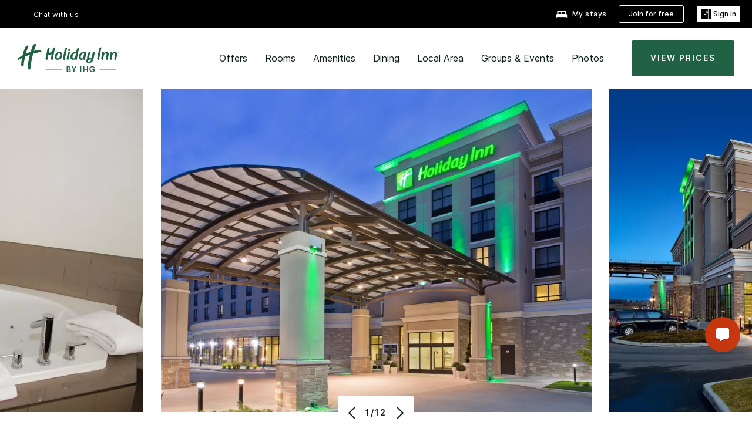

--- FILE ---
content_type: text/html; charset=UTF-8
request_url: https://www.ihg.com/holidayinn/hotels/us/en/red-deer/yrdws/hoteldetail
body_size: 27506
content:

<!DOCTYPE HTML>
<html lang="en-US" dir="ltr">

    <head>
    <meta charset="UTF-8"/>
    <title>Hotel in Red Deer County | Holiday Inn Hotel & Suites Red Deer South Hotel</title>
    
    <meta name="description" content="Official site of Holiday Inn Hotel &amp; Suites Red Deer South. Read guest reviews and book your stay with our Best Price Guarantee. Kids stay and eat free at Holiday Inn."/>
    <meta name="template" content="holiday-inn-hd-home"/>
    <meta name="viewport" content="width=device-width, initial-scale=1"/>
    <script>var isPageServedFromAEM = true;</script>
	

    


 



    <meta charset="utf-8"><meta http-equiv="X-UA-Compatible" content="IE=edge,chrome=1"><meta name="viewport" content="width=device-width,initial-scale=1.0"><!--[if lte IE 9]><link rel="stylesheet" href="//www.ihg.com/etc/clientlibs/static/uhf/vendor.2025121702.css"><link rel="stylesheet" href="//www.ihg.com/etc/clientlibs/static/uhf/global.2025121702.css"><link rel="stylesheet" href="//www.ihg.com/etc/clientlibs/static/uhf/brands-only/holidayinn/en_US.2025121702.css"><link rel="stylesheet" href="//www.ihg.com/etc/clientlibs/static/uhf/global/rtl/ie9.min.2025121702.css"><![endif]-->


<link rel="preconnect" href="//maxcdn.bootstrapcdn.com" crossorigin/>
<link rel="preconnect" href="https://digital.ihg.com" crossorigin/>
<link rel="preconnect" href="//apis.ihg.com"/>
<link rel="preconnect" href="//fonts.googleapis.com" crossorigin/>
<link rel="preconnect" href="//maps.googleapis.com" crossorigin/>
<link rel="preconnect" href="//maps.gstatic.com" crossorigin/>
<link rel="preconnect" href="//maps.google.com" crossorigin/>
<link rel="preconnect" href="//assets.adobedtm.com" crossorigin/>



    <link rel="shortcut icon" type="image/x-icon" href="https://digital.ihg.com/is/image/ihg/app-web-chiclet-holidayinn?fmt=png-alpha"/>
    <link rel="apple-touch-icon" href="https://digital.ihg.com/is/image/ihg/app-web-chiclet-holidayinn?fmt=png-alpha"/>

    
	<meta property="og:url" content="https://www.ihg.com/holidayinn/hotels/us/en/red-deer/yrdws/hoteldetail"/>
	<meta property="og:type" content="website"/>
	<meta property="og:image" content="https://digital.ihg.com/is/image/ihg/holiday-inn-hotel-and-suites-red-deer-county-5124296639-2x1"/>
	<meta property="og:title" content="Hotel in Red Deer County | Holiday Inn Hotel &amp; Suites Red Deer South Hotel"/>
	<meta property="og:description" content="Official site of Holiday Inn Hotel &amp; Suites Red Deer South. Read guest reviews and book your stay with our Best Price Guarantee. Kids stay and eat free at Holiday Inn."/>
	<meta property="og:site_name" content="IHG"/>

	<meta name="twitter:card" content="summary_large_image"/>
	<meta name="twitter:site" content="@IHG"/>
	<meta name="twitter:title" content="Hotel in Red Deer County | Holiday Inn Hotel &amp; Suites Red Deer South Hotel"/>
	<meta name="twitter:description" content="Official site of Holiday Inn Hotel &amp; Suites Red Deer South. Read guest reviews and book your stay with our Best Price Guarantee. Kids stay and eat free at Holiday Inn."/>
	<meta name="twitter:creator" content="@holidayinn"/>
	<meta name="twitter:image:src" content="https://digital.ihg.com/is/image/ihg/holiday-inn-hotel-and-suites-red-deer-county-5124296639-2x1"/>
	<meta name="twitter:domain" content="ihg.com"/>
    


    
    
        <meta name="apple-itunes-app" content="app-id=368217298"/>
    
    <meta name="format-detection" content="telephone=no"/>

    <link rel="canonical" href="https://www.ihg.com/holidayinn/hotels/us/en/red-deer/yrdws/hoteldetail"/>


 


<!-- when authored links are not available we use default logic -->


    <link rel="alternate" hreflang="de" href="https://www.ihg.com/holidayinn/hotels/de/de/red-deer/yrdws/hoteldetail" class="sl_norewrite"/>



    <link rel="alternate" hreflang="en-US" href="https://www.ihg.com/holidayinn/hotels/us/en/red-deer/yrdws/hoteldetail" class="sl_norewrite"/>



    <link rel="alternate" hreflang="ru" href="https://www.ihg.com/holidayinn/hotels/ru/ru/red-deer/yrdws/hoteldetail" class="sl_norewrite"/>



    <link rel="alternate" hreflang="ko" href="https://www.ihg.com/holidayinn/hotels/kr/ko/red-deer/yrdws/hoteldetail" class="sl_norewrite"/>



    <link rel="alternate" hreflang="pt" href="https://www.ihg.com/holidayinn/hotels/pt/pt/red-deer/yrdws/hoteldetail" class="sl_norewrite"/>



    <link rel="alternate" hreflang="zh-TW" href="https://www.ihg.com/holidayinn/hotels/tw/zh/red-deer/yrdws/hoteldetail" class="sl_norewrite"/>



    <link rel="alternate" hreflang="pt-BR" href="https://www.ihg.com/holidayinn/hotels/br/pt/red-deer/yrdws/hoteldetail" class="sl_norewrite"/>



    <link rel="alternate" hreflang="en" href="https://www.ihg.com/holidayinn/hotels/us/en/red-deer/yrdws/hoteldetail" class="sl_norewrite"/>



    <link rel="alternate" hreflang="it" href="https://www.ihg.com/holidayinn/hotels/it/it/red-deer/yrdws/hoteldetail" class="sl_norewrite"/>



    <link rel="alternate" hreflang="fr" href="https://www.ihg.com/holidayinn/hotels/fr/fr/red-deer/yrdws/hoteldetail" class="sl_norewrite"/>



    <link rel="alternate" hreflang="es-mx" href="https://www.ihg.com/holidayinn/hotels/us/es/red-deer/yrdws/hoteldetail" class="sl_norewrite"/>



    <link rel="alternate" hreflang="zh" href="https://www.ihg.com/holidayinn/hotels/cn/zh/red-deer/yrdws/hoteldetail" class="sl_norewrite"/>



    <link rel="alternate" hreflang="es" href="https://www.ihg.com/holidayinn/hotels/es/es/red-deer/yrdws/hoteldetail" class="sl_norewrite"/>



    <link rel="alternate" hreflang="ar" href="https://www.ihg.com/holidayinn/hotels/ae/ar/red-deer/yrdws/hoteldetail" class="sl_norewrite"/>



    <link rel="alternate" hreflang="vi" href="https://www.ihg.com/holidayinn/hotels/vn/vi/red-deer/yrdws/hoteldetail" class="sl_norewrite"/>



    <link rel="alternate" hreflang="th" href="https://www.ihg.com/holidayinn/hotels/th/th/red-deer/yrdws/hoteldetail" class="sl_norewrite"/>



    <link rel="alternate" hreflang="ja" href="https://www.ihg.com/holidayinn/hotels/jp/ja/red-deer/yrdws/hoteldetail" class="sl_norewrite"/>



    <link rel="alternate" hreflang="es-us" href="https://www.ihg.com/holidayinn/hotels/us/es/red-deer/yrdws/hoteldetail" class="sl_norewrite"/>



    <link rel="alternate" hreflang="id" href="https://www.ihg.com/holidayinn/hotels/id/in/red-deer/yrdws/hoteldetail" class="sl_norewrite"/>



    <link rel="alternate" hreflang="pl" href="https://www.ihg.com/holidayinn/hotels/pl/pl/red-deer/yrdws/hoteldetail" class="sl_norewrite"/>



    <link rel="alternate" hreflang="en-GB" href="https://www.ihg.com/holidayinn/hotels/gb/en/red-deer/yrdws/hoteldetail" class="sl_norewrite"/>



    <link rel="alternate" hreflang="nl" href="https://www.ihg.com/holidayinn/hotels/nl/nl/red-deer/yrdws/hoteldetail" class="sl_norewrite"/>



    <link rel="alternate" hreflang="tr" href="https://www.ihg.com/holidayinn/hotels/tr/tr/red-deer/yrdws/hoteldetail" class="sl_norewrite"/>




    



    <script type="text/javascript">
        var trackingJson =   {
              "akamaiCountryCode": null,
              "akamaiRegion": null,
              "akamaiSubRegion": null,
              "ihgSession": "",
              "subSection": "hotel-information",
              "pageidbrand": "hi_hoteldetail",
              "hotelCode" : "yrdws",
              "categoryID": "hi_new/1/en",
              "siteCountry" : "us",
              "timeOfDayAttribute": null,
              "pcrNumber": null,
              "membershipStatus": null,
              "type": "hotel-information",
              "beFreeCookieCreationDate": null,
              "urlType": "",
              "loginType": "anonymous",
              "country": "1",
              "iata": "",
              "controllerName": "hoteldetail",
              "propertyCode" : "yrdws",
              "envName": null,
              "siteLanguage" : "en",
              "brand": "hi_new",
              "language" : "en",
              "city" : "Red Deer County",
              "eID": null,
              "contentPage": null,
              "hotelCityStateCountryCode": "Red Deer County, Alberta, CA",
              "hotelBrand4Digit" : "HISR",
              "hotelBrand" : "HI",
              "viewport": "large",
              "orientation": "landscape",
              "edwSellSource": "WEBWB",
              "isBot": "false",
              "jsonSource": "AEM",
              "siteEvent": "json_loaded",
              "pcrTravelType" : null,
              "reservation": {
                "propertyLat": "52.223328",
                "propertyLong": "-113.813766",
                "siteLocale": "en_US",
                "ambassadorMember": "false",
                "karmaMember":"false",
                "concurProfile": "false"
              }
          }
    </script>








    <!--
    This section only works for the pages having hotelcode i.e., hoteldetail,limited time features templates etc.. !-->
    

    
        
        
    <script type="application/ld+json" class="sl_norewrite" id="jsonLdScript">
     {
        "@context" : "https://schema.org",
        "@type" : "Hotel",
        "name" : "Holiday Inn &amp; Suites Red Deer South",
        "url" : "https://www.ihg.com/holidayinn/hotels/us/en/red-deer/yrdws/hoteldetail",
        "logo" : "https://digital.ihg.com/is/image/ihg/jsonld_holidayinn_logo",
        "image": "https://digital.ihg.com/is/image/ihg/holiday-inn-hotel-and-suites-red-deer-county-5124296639-2x1",
        "telephone": "1-403-3488485",
        "email": "frontoffice.reddeer@zsholdings.com",
        "description": "Official site of Holiday Inn Hotel &amp; Suites Red Deer South. Read guest reviews and book your stay with our Best Price Guarantee. Kids stay and eat free at Holiday Inn.",
        "address": {
            "@type": "PostalAddress",
            "streetAddress": "33 Petrolia Drive – Gasoline Alley",
            "addressLocality": "Red Deer County",
            "addressRegion": "Alberta",
            "postalCode": "T4E 1B3",
            "addressCountry": "Canada"
        },
        "geo": {
            "@type": "GeoCoordinates",
            "latitude": "52.223328",
            "longitude": "-113.813766"
        },
         "checkinTime": "16:00",
         "checkoutTime": "11:00",
        "priceRange" : "$ - Best Price Guarantee When You Book Direct",
        "brand": {
            "@type" : "Brand",
            "name" : "Holiday Inn &amp; Suites",
            "logo" : "https://digital.ihg.com/is/image/ihg/jsonld_holidayinn_logo",
            "url" : "https://www.ihg.com/holidayinn",
            "sameAs" : ["https://www.facebook.com/holidayinn","https://x.com/holidayinn","https://instagram.com/holidayinn","https://www.youtube.com/holidayinn"]
        },
        "parentOrganization": {
            "@type": "Organization",
            "name": "IHG Hotels & Resorts"
        }
        ,
		"amenityFeature": [
			{
			"@type":"LocationFeatureSpecification",
			"name":"Outdoor Pool",
			"value":"true"
			},
			{
			"@type":"LocationFeatureSpecification",
			"name":"Fitness Center",
			"value":"true"
			},
			{
			"@type":"LocationFeatureSpecification",
			"name":"Kitchenette",
			"value":"true"
			},
			{
			"@type":"LocationFeatureSpecification",
			"name":"Housekeeping",
			"value":"true"
			},
			{
			"@type":"LocationFeatureSpecification",
			"name":"On-site Parking",
			"value":"true"
			},
			{
			"@type":"LocationFeatureSpecification",
			"name":"On-site Restaurant",
			"value":"true"
			},
			{
			"@type":"LocationFeatureSpecification",
			"name":"Smoke-free Hotel",
			"value":"true"
			},
			{
			"@type":"LocationFeatureSpecification",
			"name":"Kids eat for free",
			"value":"true"
			}
		]
     }
    </script>
    <script>
        const aggregateRating = {
            "@type": "AggregateRating",
            "ratingValue": "4.7",
            "bestRating": "5.0",
            "ratingCount": "1518"
        };
        const aggregateValue = 1518;
        const jsonLdScript = document.getElementById('jsonLdScript');
 		const currentJson = JSON.parse(jsonLdScript.textContent);
        if (aggregateValue !== undefined && aggregateValue !== null && aggregateValue > 0) {
   			currentJson.aggregateRating = aggregateRating;
 		}
        jsonLdScript.textContent = JSON.stringify(currentJson, null, 2);
    </script>


    



    
    
        
    

    
        

    







    <link rel="stylesheet" type="text/css" href="https://www.ihg.com/etc/clientlibs/static/uhf/brands/holidayinn/us/en/uhf.min.2026011402.css" class="sl_norewrite"/>
    
        
    
<link rel="stylesheet" href="/etc.clientlibs/ihg-kernel/clientlibs/clientlib-base-brand.min.202601140001.css" type="text/css">
<link rel="stylesheet" href="/etc.clientlibs/ihg-kernel/clientlibs/clientlib-holidayinn.min.202601140001.css" type="text/css">
<link rel="stylesheet" href="/etc.clientlibs/ihg-kernel/clientlibs/clientlib-holidayinn/hotel.min.202601140001.css" type="text/css">



    
    
        
    
<script src="/etc.clientlibs/ihg-kernel/clientlibs/clientlib-initial.min.202601140001.js"></script>



    


    

    

    

    






    
     
    

    

    
        
            <script src="https://assets.adobedtm.com/da3424fdbc19/cba4236ebe4a/launch-dccf471f969b.min.js"></script>
        
    
    

    

                    <script>var w=window;if(w.performance||w.mozPerformance||w.msPerformance||w.webkitPerformance){var d=document;AKSB=w.AKSB||{},AKSB.q=AKSB.q||[],AKSB.mark=AKSB.mark||function(e,_){AKSB.q.push(["mark",e,_||(new Date).getTime()])},AKSB.measure=AKSB.measure||function(e,_,t){AKSB.q.push(["measure",e,_,t||(new Date).getTime()])},AKSB.done=AKSB.done||function(e){AKSB.q.push(["done",e])},AKSB.mark("firstbyte",(new Date).getTime()),AKSB.prof={custid:"1357314",ustr:"",originlat:"0",clientrtt:"9",ghostip:"23.33.28.215",ipv6:false,pct:"10",clientip:"18.117.118.235",requestid:"5acd1c3c",region:"44332",protocol:"h2",blver:14,akM:"dscx",akN:"ae",akTT:"O",akTX:"1",akTI:"5acd1c3c",ai:"297423",ra:"false",pmgn:"",pmgi:"",pmp:"",qc:""},function(e){var _=d.createElement("script");_.async="async",_.src=e;var t=d.getElementsByTagName("script"),t=t[t.length-1];t.parentNode.insertBefore(_,t)}(("https:"===d.location.protocol?"https:":"http:")+"//ds-aksb-a.akamaihd.net/aksb.min.js")}</script>
                    </head> 

  <body class="page basicpage brand-bcs breadcrumb-brand ">
	
	  
		


<div>
    <div class="skip-content">
	<a href="#maincontent" class="skip-link">Skip To main content</a>
</div>
    
    
    
        
    
    
        <header id="uhf_headerWrapper" class="uhf_headerFooter sl_norewrite"><div class="uhf_header_utility_bar"><div id="svgSprites" style="display: none;">
    <svg xmls="http://www.w3.org/2000/svg" xmls:xlink="http://www.w3.org/1999/xlink" /></div>
<!-- Regent specific labels for Wallet form -->
<!-- (empty currentStyle.travelAdvisoryLink ) && -->
<input id="UHF_country" type="hidden" value="us">
		<input id="UHF_language" type="hidden" value="en">
		<input id="UHF_brand" type="hidden" value="hi">

		<div class="darkenContent"></div>
		<div id="sessionTimeoutCounter" class="sessionWillExpire notificationBar">
			<div class="container">
				<div class="row">
					<div class="sessionWillExpireCol col-xs-12">
						<span class="sessionWillExpireText">
							<i class="expireWarningIcon fa fa-exclamation-triangle"></i>
							Your session will expire in <span id="numMinutesLeft" class="minutes bold">5</span> <span id="minutesText">minutes</span>, <span id="numSecondsLeft" class="seconds bold">0</span> <span id="secondsText">seconds</span>, due to inactivity.</span>
						<a id="staySignedInLink" class="sessionWillExpireLink" href="javascript:void(0);">Stay Logged In</a>
					</div>
				</div>
			</div>
		</div>
		
		<div id="uhf_countryLanguagePushDown" hidden="true">
			<div id="uhf_countryLanguagePushDownContainer" class="container">
				<span data-uhf-clp="description">You're currently viewing this site in a different language. Would you like this to make your default language? </span>
				<span class="buttonContainer">
                    <button id="uhf_countryLanguagePushDown_yes" data-uhf-clp="pdYes" value="Yes">YES</button>
                    <button id="uhf_langNotSupported_yes" data-uhf-clp="pdYes" value="Yes" hidden="true">YES</button>
                    <button id="uhf_countryLanguagePushDown_no" data-uhf-clp="pdNo" value="No">NO</button>
                </span>
				<div class="subText" data-uhf-clp="subDescription">You can change your country and language settings in the future by using the selector at the top of the page.</div>
				<button id="uhf_countryLanguagePushDownClose" value="No"><i class="fa fa-times buttonClose"></i></button>
			</div>
		</div>

        <!-- UHF : START of Utility bar markup -->
			<div class="utilityNavWrapper visible-sm visible-md visible-lg">
			<div class="utilityNavContainer container">
				<div class="row">
					<div class="col-md-12 clearfix">
						<nav class="utilityNav">
							<ul class="utilityNav-list u-list clearfix">
								<li class="utilityNav-list-item u-list-item">
									<a class="utilityNav-link u-link nav-middle resDirectIcon-link" data-uhf-hook="resDirectNumber" data-uhf-hook-two="mobileResDirectLink" data-uhftrigger="nothing" data-no-replace="content" href="tel:18778343613" aria-label="Call holidayinn"><i class="fa fa-phone" style="font-size: 1.3em; vertical-align: middle; padding-right: .3em;"></i></a><span class="utilityNav-link u-link nav-middle resDirectNum-link" data-uhf-hook="resDirectNumber"></span>
								</li>
								<li class="utilityNav-list-item u-list-item">
								<a class="utilityNav-link u-link nav-middle uhfpopup" rel="nofollow" href="javascript:void(0);" title="Chat with us" aria-label="Chat with us" data-slnm-ihg="NeedHelpHeaderLinkSID">Chat with us</a>
									</li>
								<!--<li class="utilityNav-list-item u-list-item">
                                    <a class="utilityNav-link u-link nav-middle " href="https://www.ihg.com/content/us/en/customer-care/travel-advisory" title="Travel Advisory" aria-label="Travel Advisory" target="blank">Travel Advisory</a>
								</li>-->

								<li class="utilityNav-resDir-item utilityNav-list-item u-list-item" data-uhf-hook="resDirectMessage" hidden="true">
									<span class="utilityNav-message utilityNav-link u-link nav-middle">Costs 13p per minute + phone company's access charge</span>
									<a href="javascript:void(0);" class="tooltipQuestion hasBlankPopover utilityNav-link nav-middle" tabindex="0" data-content="Calls to 0871 numbers, when dialed from the UK, cost 13p per minute. Standard network rates apply. Calls from mobiles will be higher." data-toggle="popover" data-placement="auto" data-trigger="focus" data-animation="true"><i class="fa fa-question-circle"></i></a>      						          						
								</li>
							</ul>
						</nav>
						<div class="logIn">
							<div class="utilityNav-list-item u-list-item">
								<a class="utilityNav-link language u-link nav-middle " id="uhfCountryLanguageLink" data-toggle="popover" data-placement="bottom" data-trigger="click" href="javascript:void(0);" aria-label="Select country and language">
									<div class="language-icon nav-middle" alt="language-icon"></div>
									<span class="language-text nav-middle"></span>
									<i class="fa fa-angle-down nav-middle"></i>
								</a>
							</div>
							<div class="utilityNav-list-item u-list-item my-stay">
									<a class="utilityNav-link my-stay-link nav-middle " href="https://www.ihg.com/hotels/us/en/stay-mgmt/ManageYourStay" data-original-title="" title="My stays" aria-label="My stays" style="display: block;">
										<img class="my-stays-icon nav-middle" alt="" src="https://digital.ihg.com/is/image/ihg/Stays?fmt=png-alpha"><span class="my-stays-text nav-middle">My stays</span>
									</a>
								</div>								
							<div class="logIn-anonymous logIn-State">
                        	    <a class="logIn-link login-join" href="https://www.ihg.com/rewardsclub/us/en/join" data-uhf-hook="joinRewardsClub" title="Join for free" aria-label="Join for free"><span>Join for free</span></a>
                                <a class="logIn-link login-signin" data-uhf-si="hub" data-uhf-hook="signInToggle" href="javascript:void(0);" data-slnm-ihg="SignInAnonymous" title="Sign in" aria-label="Sign in">
                                <div class="login-signin-icon"></div>
								<span>Sign in</span></a>
                            </div>
                            <div class="logIn-implicit logIn-State">
                                <a class="logIn-link login-join" href="https://www.ihg.com/rewardsclub/us/en/join" title="Join for free" aria-label="Join for free"><span>Join for free</span></a>
                                <a class="logIn-link logIn-block login-signin" data-uhf-hook="signInToggle" href="javascript:void(0);" aria-label="Sign in">
                                <div class="login-signin-icon"></div>
                                <span>Sign in</span>				
                                	<div style="display: none;"><span data-slnm-ihg = "SignInImplicit">Sign in</span></div>
                                    <div style="display: none;"><span class="user-first-name" data-slnm-ihg = "UserFirstNameImplicit">user first name</span></div>
                                </a>
                            </div>
                            <div class="logIn-explicit logIn-State">
                            	<a class="logIn-link logOut login-signout" data-uhf-rememberme="cookie" href="javascript:void(0);" data-slnm-ihg="SignOut" aria-label="Sign out">Sign out</a>
                                <a class="logIn-link logIn-block login-signin" href="https://www.ihg.com/rewardsclub/us/en/account-mgmt/home">
									<div class="login-signin-icon"></div>                                    
                                    <div><span class="user-first-name" data-slnm-ihg = "UserFirstNameExplicit" >user first name</span></div>
									<span>· </span>                                    
                                    <div class="user-points-text"><span class="user-points" data-slnm-ihg = "UserPointsExplicit">user points</span> pts</div>
                                </a>                                
                            </div>
                            <!--/
							<a class="logIn-link logIn-link-logo" data-uhf-hook="walletToggle" href="javascript:void(0);" aria-label="IHG One Rewards">
							    <svg role="img" class="logIn-logo rewardsClubLogo">
                                    <use xlink:href="#svgsprite-logos-onerewards-en">
                                        <title id="title-logos-onerewards">IHG One Rewards</title>
                                        <desc id="desc-logos-onerewards">IHG One Rewards</desc>
                                    </use>
                                </svg>
                            </a>/-->
						</div>
					</div>
				</div>
			</div>
		</div>

 		<!-- UHF : moved hamburger menu to brand nav jsp from here -->
      </div>
<div id="sessionTimeoutCounter" class="error_message sessionWillExpire notificationBar" style="display: none !important">
	<div class="container">
		<div class="row">
			<div class="errorSessiontTimeOut sessionWillExpireCol col-xs-12">
				<span class="sessionWillExpireText">
				<i class="expireWarningIcon fa fa-exclamation-triangle"></i>
				Your session has expired. Please <span data-uhf-hook='signInToggle'> <a href='javascript:void(0);'>sign in </a> </span> to your profile</div>
		</div>
	</div>
</div>

<div class="login_modal_background">
</div>
<div class="login_modal">
    <div class="login_modal_container" style="display:none">
        <div class="login_modal_content">
            <div class="login_modal_header">
               <button class="login_modal_close" aria-label="Close"></button>
            </div>
            <div id="gigyaLoginModalScreen" class="login_modal_body" data-gigya-global-key="4_jpzahMO4CBnl9Elopzfr0A" role="dialog" aria-label="Sign In">
            </div>
        </div>
    </div>
</div>        <!-- UHF : START of Brand navigation bar markup -->
<!-- START : Only UBE Brand Nav -->                         
                  <!-- UHF : START of Hamburger menu -->
<div data-uhf-brandname="holidayinn" class="mobileNavManuWrapper hidden-sm hidden-md hidden-lg hidden-xl wrapper-UBE bn-holidayinn">
	<div class="mobileNavMenuContainer container">
		<div class="row">
			<div class="brandLogo">
			
					<a class="brandLogo-link" href="https://www.ihg.com/holidayinn/hotels/us/en/reservation" title="Holiday Inn">
									<img class="brandLogo-image" alt="Holiday Inn" src="//digital.ihg.com/is/content/ihg/hi_logo"/>
								</a>													
							</div>
				<div class="mobileNav ">
					<a class="mobileNav-link menuCTA" href="javascript:void(0);">
						<img class="fa fa-bars fa-2x" src="//digital.ihg.com//is/image/ihg/xsvp-hamburger-nav-white?fmt=png-alpha" alt="Menu" style="width:20px"/>
					</a>
				</div>
				<div class="logIn login-mobile-holidayinn logIn-mobile hotel-detail">
	                <!--/*
	                        <a class="logIn-link logIn-link-logo" data-uhf-hook="walletToggle" href="javascript:void(0);">
								<svg class="logIn-logo rewardsClubLogo">
                                             <image href="https://digital.ihg.com/is/content/ihg/logos-onerewards" class="logIn-logo rewardsClubLogo">
                                                 <title id="title-logos-onerewards">IHG One Rewards</title>
                                                 <desc id="desc-logos-onerewards">IHG One Rewards</desc>
                                             </image>
                                        </svg>
									</a>
	                        */-->
	                        <div class="logIn-anonymous logIn-State">
	                            <a class="logIn-link logIn-link-signIn" data-uhf-si="not6c" data-uhf-hook="signInToggle" href="javascript:void(0);" data-slnm-ihg="SignInAnonymousUbe" title="Sign in / Join for free"><div class="login-signin-mobile-icon"></div>Sign in / Join for free</a>
								<!-- <span class="logIn-slash-symbol">/</span>
								<a class="logIn-link logIn-link-join" href="https://www.ihg.com/rewardsclub/us/en/join" title="Join">Join</a> -->
	                        </div>
	                        <div class="logIn-State logIn-implicit">
	                        	<a class="logIn-link logIn-link-signIn" data-uhf-hook="signInToggle" href="javascript:void(0);" data-slnm-ihg="SignInImplicitUbe" title="Sign in / Join for free"><div class="login-signin-mobile-icon"></div>Sign in / Join for free</a>
								<!-- <span class="logIn-slash-symbol">/</span>
								<a class="logIn-link logIn-link-join" href="https://www.ihg.com/rewardsclub/us/en/join" title="Join">Join</a> -->
	                        </div>	                        
							<div class="logIn-explicit logIn-State">
	                            <a class="logIn-link logIn-block" href="https://www.ihg.com/rewardsclub/us/en/account-mgmt/home">
	                                <div class="first-name-container"><span class="login-signin-mobile-icon"></span><span class="user-first-name" data-slnm-ihg = "UserFirstNameExplicitXsvpUbe" >user first name</span></div>
	                                <div style="display: none;"><span class="user-points" data-slnm-ihg = "UserPointsExplicitXsvpUbe">user points</span> pts</div>
	                            </a>
	                        </div>
	                    </div>
				<div class="mobileNav ">
					<a class="mobileNav-link mobileResDirectNumber" href="tel:18778343613" data-uhf-hook="resDirectNumber" data-uhf-hook-two="mobileResDirectLink" data-uhftrigger="0871Disc" data-no-replace="content"></a>
				</div>
	</div>
	<div class="row">
		<div class="mobileNavListBase hidden-sm hidden-md hidden-lg hidden-xl clearfix">
			<div class="mobileNavContainer">
			<div class="mobileNavInner mobileNav-hidden">
			<div class="mobileNavMenu">
			<!-- START : Hamburger : Mobile Brand nav menu -->
				<ul class="mobileNavMenu-list list-unstyled">
					<li class="mobileNavHeading">
                        <a class="mobileNavLink" href="javascript:void(0);">HOLIDAY INN</a>
                        <ul class="mobileNavMenu-subList list-unstyled uhfmobilebrandnav">
                            </ul>
					</li>
					<!-- END : Hamburger : Mobile Brand nav menu -->
					<!-- START : Hamburger : Mobile Hotel Details nav menu -->
						<li class="mobileNavHeading hotelDetail">
								<a class="mobileNavLink" href="javascript:void(0);">HOLIDAY INN HOTEL DETAILS</a>
								
								<ul class="mobileNavMenu-subList list-unstyled uhfmobilebrandnav">
									<li class="mobileNavMenu-list-item">
													<a class="mobileNavLink site-int-link" href="https://www.ihg.com/holidayinn/hotels/us/en/red-deer/yrdws/hoteldetail">Overview</a>
												</li>
											<li class="mobileNavMenu-list-item">
													<a class="mobileNavLink site-int-link" href="https://www.ihg.com/holidayinn/hotels/us/en/red-deer/yrdws/hoteldetail/hotel-packages">Offers</a>
												</li>
											<li class="mobileNavMenu-list-item">
													<a class="mobileNavLink site-int-link" href="https://www.ihg.com/holidayinn/hotels/us/en/red-deer/yrdws/hoteldetail/hotel-reviews">Guest Reviews</a>
												</li>
											<li class="mobileNavMenu-list-item">
													<a class="mobileNavLink site-int-link" href="https://www.ihg.com/holidayinn/hotels/us/en/red-deer/yrdws/hoteldetail/local-guide-whats-nearby">Things to do</a>
												</li>
											</ul>
							</li>
						<!-- END : Hamburger : Mobile Hotel Details nav menu -->			
				</ul>							
				<ul class="mobileNavMenu-list list-unstyled">
					<li>
						<ul class="mobileNavMenu-subList list-unstyled uhftravel-cc">
							<li class="mobileNavMenu-list-item">
		                                 <a class="mobileNavLink site-int-link rc signIn" data-uhf-si="not6c" data-uhf-hook="walletToggle" href="javascript:void(0);">Sign in</a>
										 <!-- <a class="mobileNavLink site-int-link rc join" data-uhf-hook="walletToggle" href="https://www.ihg.com/rewardsclub/us/en/join" title="Join">Join</a>		                                  -->
		                            </li>
		                            <li class="mobileNavMenu-list-item">
                                         <a class="mobileNavLink site-int-link rc join" data-uhf-si="not6c" data-uhf-hook="walletToggle" href="https://www.ihg.com/rewardsclub/us/en/join">Join for free</a>
                                    </li>
		                            <li class="mobileNavMenu-list-item">
			                                  <a class="mobileNavLink site-int-link rc myAccount" data-uhf-hook="walletToggle" href="javascript:void(0)">My Account</a>
			                             </li>
		                             <li class="mobileNavMenu-list-item">
								<a class="mobileNavLink" href="https://www.ihg.com/hotels/us/en/stay-mgmt/ManageYourStay" title="My stays">My stays</a>
							</li>							
							<li class="mobileNavMenu-list-item">
								<a class="mobileNavLink uhfpopup" href="javascript:void(0);" title="Chat with us" data-slnm-ihg="NeedHelpHamburguerLinkSID">Chat with us</a>
							</li>
							<!--
							<li class="mobileNavMenu-list-item">
								<a class="mobileNavLink" href="https://www.ihg.com/content/us/en/customer-care/travel-advisory" title="Travel Advisory">Travel Advisory</a>
							</li>-->											
							<li class="mobileNavMenu-list-item">
								<a class="mobileNavLink" href="https://www.ihg.com/holidayinn/hotels/us/en/stay-mgmt/ManageYourStay" title="Manage Reservations">Manage Reservations</a>
							</li>
                            <li class="mobileNavMenu-list-item">
                                    <a class="mobileNavLink" href="#" id="feedbackQs" target="_blank">Feedback</a>
                                </li>
                            <li class="mobileNavMenu-list-item">
	                             	<a class="mobileNavLink site-int-link rc signOut" data-uhf-hook="walletToggle" href="#">Sign out</a>
	                         </li>
						</ul>						
						
					</li>
				</ul>
			</div>
			<div class="mobileNavCL">
				<a class="language " id="uhfCountryLanguageMobileLink" href="javascript:void(0);"><span class="language-icon" alt="language-icon"></span><span class="language-text"></span> <i class="fa fa-angle-down"></i></a>
                         <div id="uhfCountryLanguageMobileContainer" class="">
                     <!-- UHF country/language markup -->
                             <div id="uhfLocale">
                                 <div id="uhfLocaleSelection">
                                     <form id="uhfLocaleSelectionForm" method="post" action="">
                                         <div id="uhfCountrySelectionContainer">
                                             <label for="uhfCountrySelection">Country / Region</label>
                                             <select id="uhfCountrySelection"></select>
                                         </div>
                                         <div id="uhfLanguagesSelectionContainer">
                                             <label for="uhfLanguageSelection">language</label>
                                             <select id="uhfLanguageSelection"></select>
                                         </div>
                                         <a href="javascript:void(0);" id="uhfCountryLanguageCTA" aria-label="Buttons for Save and Close of language selection pop-up" tabindex="-1">
                                             <button type="button" class="buttonSave" role="button" aria-label="Save Language Selection Change">save</button>
                                             <i class="fa fa-times" role="button" aria-label="Close Language Selection" tabindex="0"></i>
                                         </a>
                                     </form>
                                     <div id="uhfCountryLanguageImageContainer"></div>
                                 </div>
                             </div>
                     <!--  end of country language  -->
                          </div>
				</div>
				</div>
				</div>
			</div>
		</div>
	</div>
</div>
<!-- UHF : END of Hamburger menu -->


<!-- START of desktop hotel details nav -->
		<div class="brandLogoNavWrapper visible-sm visible-md visible-lg uhf-walletPushOver primary-nav wrapper-UBE" id="primary-nav">
			<div class="brandLogoNavContainer container">
				<div class="row">
					<div class="col-md-12 clearfix">
						<div class="brandLogo">
							<a class="brandLogo-link" href="https://www.ihg.com/holidayinn/hotels/us/en/reservation" title="Holiday Inn">
											<img class="brandLogo-image" alt="Holiday Inn" src="//digital.ihg.com/is/content/ihg/hi_logo"/>
										</a>																							
									</div>
						<div class="brandNavContainer visible-sm visible-md visible-lg">
							<nav class="brandNav">
								<ul class="brandNav-list u-list clearfix">
									<li class="brandNav-list-item u-list-item">				                                 
													<a class="brandNav-link u-link site-int-link" href="https://www.ihg.com/holidayinn/hotels/us/en/red-deer/yrdws/hoteldetail">Overview</a>
												</li>
											<li class="brandNav-list-item u-list-item">				                                 
													<a class="brandNav-link u-link site-int-link" href="https://www.ihg.com/holidayinn/hotels/us/en/red-deer/yrdws/hoteldetail/hotel-packages">Offers</a>
												</li>
											<li class="brandNav-list-item u-list-item">				                                 
													<a class="brandNav-link u-link site-int-link" href="https://www.ihg.com/holidayinn/hotels/us/en/red-deer/yrdws/hoteldetail/hotel-reviews">Guest Reviews</a>
												</li>
											<li class="brandNav-list-item u-list-item">				                                 
													<a class="brandNav-link u-link site-int-link" href="https://www.ihg.com/holidayinn/hotels/us/en/red-deer/yrdws/hoteldetail/local-guide-whats-nearby">Things to do</a>
												</li>
											</ul>
								<a class="booknow" href="#"><span>Book Now</span></a>
								</nav>
						</div>
					</div>
				</div>
			</div>
		</div>
		<!-- UHF : END of desktop hotel details nav -->
	<!-- END : Only UBE Brand Nav -->
               <!-- UHF : END of Brand navigation bar markup --></header><div id="applicationWrapper" class="uhf-walletPushOver">
    
    


    

    

    

    

    
    <input type="hidden" id="guestapi-url" value="/guestapi/v1" name="guestapi"/>
    <input type="hidden" id="brand-name" value="holidayinn" name="brandname"/>
    <input type="hidden" id="host-name" value="" name="host-name"/>

    <input type="hidden" id="locale" value="en_US" name="locale"/>
    <input type="hidden" id="brandcode" value="hi" name="brandcode"/>

    <input type="hidden" id="country-code" value="us" name="country"/>
    <input type="hidden" id="language-code" value="en_US" name="language-code"/>
    <input type="hidden" id="localeZone" value="EST" name="localeZone"/>

    <input type="hidden" id="rewardsclub" value="rewardsclub" name="rewardsclub"/>
    <input type="hidden" id="hotelCode" value="yrdws" name="hotelCode"/>
    <input type="hidden" id="rewards" value="rewards" name="rewards"/>
    <input type="hidden" id="wallet-tpiurl" value="https://www.ihg.com" name="tpiurl"/>
    <input type="hidden" id="wallet-guestinfo" value="/gs-json/ssoWalletInfo" name="wallet-guestinfo"/>
    <input type="hidden" id="wallet-activities" value="/gs-json/walletActivities" name="wallet-activities"/>
    <input type="hidden" id="wallet-signout" value="/gs-json/sso/signOut?rememberMe=" name="wallet-signout"/>
    <input type="hidden" id="wallet-rewardsclub" value="https://www.ihg.com" name="wallet-rewardsclub"/>


	<input type="hidden" id="hotelcountrycode" value="CA" name="hotelcountrycode"/>




    <div class="root responsivegrid">


<div class="aem-Grid aem-Grid--12 aem-Grid--default--12 ">
    
    <div class="responsivegrid aem-GridColumn aem-GridColumn--default--12">


<div class="aem-Grid aem-Grid--12 aem-Grid--default--12 ">
    
    <div class="experiencefragment aem-GridColumn aem-GridColumn--default--12">
<div class="cmp-experiencefragment" id="hotel-header">
<div class="xf-content-height">
    


<div class="aem-Grid aem-Grid--12 aem-Grid--default--12 ">
    
    <div class="responsivegrid aem-GridColumn aem-GridColumn--default--12">


<div class="aem-Grid aem-Grid--12 aem-Grid--default--12 ">
    
    <div class="container responsivegrid aem-GridColumn aem-GridColumn--default--12">
    <span class="noffers" data-error-keyword1="No offers are available at the moment." data-error-keyword2="Check back with us soon!" data-alert="https://digital.ihg.com/is/content/ihg/icon-outline-alert">
    </span>
    
    
    
    <div id="xf-primary-nav" class="cmp-container ">
        
        
        <div class="image"><div data-cmp-is="image" class="cmp-image" itemscope itemtype="https://schema.org/ImageObject">
    
    

    
        <a class="cmp-image__link" href="//www.ihg.com/holidayinn/hotels/us/en/red-deer/yrdws/hoteldetail" target="_self">
            <picture class="cmp-image__image">
                
                
                    <source media="(max-width:991px)" srcset="https://digital.ihg.com/is/content/ihg/hi_logo" alt="logo"/></source>
                    <img loading="lazy" src="https://digital.ihg.com/is/content/ihg/hi_logo" alt="logo"/>
                
            </picture>
        </a>
        
        
    
</div>
</div>
<div class="navigation">





    <nav class="cmp-navigation" role="navigation" itemscope itemtype="http://schema.org/SiteNavigationElement" aria-label="IHG Header Navigation">
    <ul class="cmp-navigation__group" aria-label="IHG Header navigation">
        
            
    <li class="cmp-navigation__item cmp-navigation__item--level-0">
        
    <a href="//www.ihg.com/holidayinn/hotels/us/en/red-deer/yrdws/hoteldetail/hotel-offers" title="Offers" class="cmp-navigation__item-link">Offers</a>

        
    </li>

        
            
    <li class="cmp-navigation__item cmp-navigation__item--level-0">
        
    <a href="//www.ihg.com/holidayinn/hotels/us/en/red-deer/yrdws/hoteldetail/rooms" title="Rooms" class="cmp-navigation__item-link">Rooms</a>

        
    </li>

        
            
    <li class="cmp-navigation__item cmp-navigation__item--level-0">
        
    <a href="//www.ihg.com/holidayinn/hotels/us/en/red-deer/yrdws/hoteldetail/amenities" title="Amenities" class="cmp-navigation__item-link">Amenities</a>

        
    </li>

        
            
    <li class="cmp-navigation__item cmp-navigation__item--level-0">
        
    <a href="//www.ihg.com/holidayinn/hotels/us/en/red-deer/yrdws/hoteldetail/dining" title="Dining" class="cmp-navigation__item-link">Dining</a>

        
    </li>

        
            
    <li class="cmp-navigation__item cmp-navigation__item--level-0">
        
    <a href="//www.ihg.com/holidayinn/hotels/us/en/red-deer/yrdws/hoteldetail/local-guide-whats-nearby" title="Local Area" class="cmp-navigation__item-link">Local Area</a>

        
    </li>

        
            
    <li class="cmp-navigation__item cmp-navigation__item--level-0">
        
    <a href="//www.ihg.com/holidayinn/hotels/us/en/red-deer/yrdws/hoteldetail/events-facilities" title="Groups &amp; Events" class="cmp-navigation__item-link">Groups &amp; Events</a>

        
    </li>

        
            
    <li class="cmp-navigation__item cmp-navigation__item--level-0">
        
    <a href="//www.ihg.com/holidayinn/hotels/us/en/red-deer/yrdws/hoteldetail/gallery" title="Photos" class="cmp-navigation__item-link">Photos</a>

        
    </li>

        
        
    </ul>
</nav>





    

</div>
<div class="calltoaction button cmp-button--primary text-transform-uppercase">
    



	
        <div class="cmp-button-wrapper nav-booknowbutton" data-component-xfbooknow="true">
            
            
            <a class="cmp-button" href="javascript:void(0);" target="_self" aria-label="View Prices">
                <img class="convert-to-svg" src="https://digital.ihg.com/is/content/ihg/ruby-highlight-button-flexible?fmt=svg" alt="Button Image" hidden/>
                <span class="cmp-button__text">View Prices</span>
            </a>
        </div>
	

</div>

        
    </div>
    
    <style>
		#xf-primary-nav. > :nth-child(2){
	    left:0px;
	    top:0px;
	    right:0px;
	    bottom:0px;
		}
	</style>


</div>

    
</div>
</div>

    
</div>

</div></div>
    
    

</div>

    
</div>
</div>
<div class="responsivegrid aem-GridColumn aem-GridColumn--default--12">


<div class="aem-Grid aem-Grid--12 aem-Grid--default--12 ">
    
    <div class="hotel-detail-container no-padding cmp-hotel-detail-container--nomargin aem-GridColumn aem-GridColumn--default--12">







<div class="cmp-hotel-detail-container cmp-hotel-detail-container--expanded">
    
    <div class="cmp-accordion__item">
        <h3 class="cmp-accordion__header">
            
            

            <!-- Fallback logic to  support dialog change - get title and icon from accordionTitles properties if its available, else to take from dialog -->
            
            
            

            <!-- Accordion - display title and icon -->
            
            <!-- Not an Accordion - display only title -->
            
                
                <span class="cmp-accordion__accordion-title"></span>
            
        </h3>
        <div class="cmp-accordion__panel">
            
            


<div class="aem-Grid aem-Grid--12 aem-Grid--default--12 ">
    
    <div class="experiencefragment aem-GridColumn aem-GridColumn--default--12">
<div class="cmp-experiencefragment">
<div class="xf-content-height">
    


<div class="aem-Grid aem-Grid--12 aem-Grid--default--12 ">
    
    <div class="container responsivegrid aem-GridColumn aem-GridColumn--default--12">
    <span class="noffers" data-error-keyword1="No offers are available at the moment." data-error-keyword2="Check back with us soon!" data-alert="https://digital.ihg.com/is/content/ihg/icon-outline-alert">
    </span>
    
    <div id="uuid1820915139" class="cmp-container ">
        
        


<div class="aem-Grid aem-Grid--12 aem-Grid--default--12 ">
    
    <div class="gallery aem-GridColumn aem-GridColumn--default--12">








<div class="cmp-gallery">
    
    

    

    
    
        
        <div class="cmp-carousel cmp-carousel--center-extended-svp-variation cmp-carousel--center--extended--mode cmp-carousel--show-slide-counter" role="group" aria-roledescription="carousel" data-component-carousel>
            <div class="cmp-carousel__content">
                <div class="cmp-carousel__item" role="tabpanel" aria-label="Slide 1 of 12" data-cmp-hook-carousel="item">
                    
    <div class="image">
        <div data-cmp-is="image" class="cmp-image slide-index1" itemscope itemtype="https://schema.org/ImageObject">
            
            
                
                    <picture class="cmp-image__image">
                        <source media="(min-width: 768px)" srcset="https://digital.ihg.com/is/image/ihg/holiday-inn-hotel-and-suites-red-deer-county-3518989387-4x3?wid=733"/>
                        <source media="(max-width: 767px)" srcset="https://digital.ihg.com/is/image/ihg/holiday-inn-hotel-and-suites-red-deer-county-3518989387-4x3?wid=733"/>
                        <img alt="Welcome to the Holiday Inn Red Deer South in Gasoline Alley"/>
                    </picture>
                
                
            
            
            

        </div>
    </div>

                </div>
<div class="cmp-carousel__item" role="tabpanel" aria-label="Slide 2 of 12" data-cmp-hook-carousel="item">
                    
    <div class="image">
        <div data-cmp-is="image" class="cmp-image slide-index2" itemscope itemtype="https://schema.org/ImageObject">
            
            
                
                    <picture class="cmp-image__image">
                        <source media="(min-width: 768px)" srcset="https://digital.ihg.com/is/image/ihg/holiday-inn-hotel-and-suites-red-deer-county-5124296639-4x3?wid=733"/>
                        <source media="(max-width: 767px)" srcset="https://digital.ihg.com/is/image/ihg/holiday-inn-hotel-and-suites-red-deer-county-5124296639-4x3?wid=733"/>
                        <img loading="lazy" alt="Holiday Inn &amp;amp; Suites Red Deer South, located in Gasoline Alley"/>
                    </picture>
                
                
            
            
            

        </div>
    </div>

                </div>
<div class="cmp-carousel__item" role="tabpanel" aria-label="Slide 3 of 12" data-cmp-hook-carousel="item">
                    
    <div class="image">
        <div data-cmp-is="image" class="cmp-image slide-index3" itemscope itemtype="https://schema.org/ImageObject">
            
            
                
                    <picture class="cmp-image__image">
                        <source media="(min-width: 768px)" srcset="https://digital.ihg.com/is/image/ihg/holiday-inn-hotel-and-suites-red-deer-county-3521767794-4x3?wid=733"/>
                        <source media="(max-width: 767px)" srcset="https://digital.ihg.com/is/image/ihg/holiday-inn-hotel-and-suites-red-deer-county-3521767794-4x3?wid=733"/>
                        <img loading="lazy" alt="Holiday Inn near Westerner Park in Red Deer"/>
                    </picture>
                
                
            
            
            

        </div>
    </div>

                </div>
<div class="cmp-carousel__item" role="tabpanel" aria-label="Slide 4 of 12" data-cmp-hook-carousel="item">
                    
    <div class="image">
        <div data-cmp-is="image" class="cmp-image slide-index4" itemscope itemtype="https://schema.org/ImageObject">
            
            
            
                
                
                    <picture class="cmp-image__image">

                        <img class="cmp-image__image-desktop " data-lazy="https://digital.ihg.com/is/image/ihg/holiday-inn-hotel-and-suites-red-deer-county-5124324427-4x3?wid=733" loading="lazy" alt="Enjoy and relax in the hotel lobby with free Wi-Fi. "/>
                    </picture>
                    <picture class="cmp-image__image">

                        <img class="cmp-image__image-mobile hidden " data-lazy="https://digital.ihg.com/is/image/ihg/holiday-inn-hotel-and-suites-red-deer-county-5124324427-4x3?wid=733" loading="lazy" alt="Enjoy and relax in the hotel lobby with free Wi-Fi. "/>

                    </picture>
                
            
            

        </div>
    </div>

                </div>
<div class="cmp-carousel__item" role="tabpanel" aria-label="Slide 5 of 12" data-cmp-hook-carousel="item">
                    
    <div class="image">
        <div data-cmp-is="image" class="cmp-image slide-index5" itemscope itemtype="https://schema.org/ImageObject">
            
            
            
                
                
                    <picture class="cmp-image__image">

                        <img class="cmp-image__image-desktop " data-lazy="https://digital.ihg.com/is/image/ihg/holiday-inn-hotel-and-suites-red-deer-county-6657550160-4x3?wid=733" loading="lazy" alt="Make yourself at home in our guest rooms."/>
                    </picture>
                    <picture class="cmp-image__image">

                        <img class="cmp-image__image-mobile hidden " data-lazy="https://digital.ihg.com/is/image/ihg/holiday-inn-hotel-and-suites-red-deer-county-6657550160-4x3?wid=733" loading="lazy" alt="Make yourself at home in our guest rooms."/>

                    </picture>
                
            
            

        </div>
    </div>

                </div>
<div class="cmp-carousel__item" role="tabpanel" aria-label="Slide 6 of 12" data-cmp-hook-carousel="item">
                    
    <div class="image">
        <div data-cmp-is="image" class="cmp-image slide-index1" itemscope itemtype="https://schema.org/ImageObject">
            
            
            
                
                
                    <picture class="cmp-image__image">

                        <img class="cmp-image__image-desktop " data-lazy="https://digital.ihg.com/is/image/ihg/holiday-inn-hotel-and-suites-red-deer-county-6657546003-4x3?wid=733" loading="lazy" alt="At the end of a long day, relax in our clean, King Bed Guest Room"/>
                    </picture>
                    <picture class="cmp-image__image">

                        <img class="cmp-image__image-mobile hidden " data-lazy="https://digital.ihg.com/is/image/ihg/holiday-inn-hotel-and-suites-red-deer-county-6657546003-4x3?wid=733" loading="lazy" alt="At the end of a long day, relax in our clean, King Bed Guest Room"/>

                    </picture>
                
            
            

        </div>
    </div>

                </div>
<div class="cmp-carousel__item" role="tabpanel" aria-label="Slide 7 of 12" data-cmp-hook-carousel="item">
                    
    <div class="image">
        <div data-cmp-is="image" class="cmp-image slide-index2" itemscope itemtype="https://schema.org/ImageObject">
            
            
            
                
                
                    <picture class="cmp-image__image">

                        <img class="cmp-image__image-desktop " data-lazy="https://digital.ihg.com/is/image/ihg/holiday-inn-hotel-and-suites-red-deer-county-6658407975-4x3?wid=733" loading="lazy" alt="Our suites are designed for corporate and leisure traveler alike."/>
                    </picture>
                    <picture class="cmp-image__image">

                        <img class="cmp-image__image-mobile hidden " data-lazy="https://digital.ihg.com/is/image/ihg/holiday-inn-hotel-and-suites-red-deer-county-6658407975-4x3?wid=733" loading="lazy" alt="Our suites are designed for corporate and leisure traveler alike."/>

                    </picture>
                
            
            

        </div>
    </div>

                </div>
<div class="cmp-carousel__item" role="tabpanel" aria-label="Slide 8 of 12" data-cmp-hook-carousel="item">
                    
    <div class="image">
        <div data-cmp-is="image" class="cmp-image slide-index3" itemscope itemtype="https://schema.org/ImageObject">
            
            
            
                
                
                    <picture class="cmp-image__image">

                        <img class="cmp-image__image-desktop " data-lazy="https://digital.ihg.com/is/image/ihg/holiday-inn-hotel-and-suites-red-deer-county-6658407963-4x3?wid=733" loading="lazy" alt="Suite"/>
                    </picture>
                    <picture class="cmp-image__image">

                        <img class="cmp-image__image-mobile hidden " data-lazy="https://digital.ihg.com/is/image/ihg/holiday-inn-hotel-and-suites-red-deer-county-6658407963-4x3?wid=733" loading="lazy" alt="Suite"/>

                    </picture>
                
            
            

        </div>
    </div>

                </div>
<div class="cmp-carousel__item" role="tabpanel" aria-label="Slide 9 of 12" data-cmp-hook-carousel="item">
                    
    <div class="image">
        <div data-cmp-is="image" class="cmp-image slide-index4" itemscope itemtype="https://schema.org/ImageObject">
            
            
            
                
                
                    <picture class="cmp-image__image">

                        <img class="cmp-image__image-desktop " data-lazy="https://digital.ihg.com/is/image/ihg/holiday-inn-hotel-and-suites-red-deer-county-6657545708-4x3?wid=733" loading="lazy" alt="Jacuzzi Suites"/>
                    </picture>
                    <picture class="cmp-image__image">

                        <img class="cmp-image__image-mobile hidden " data-lazy="https://digital.ihg.com/is/image/ihg/holiday-inn-hotel-and-suites-red-deer-county-6657545708-4x3?wid=733" loading="lazy" alt="Jacuzzi Suites"/>

                    </picture>
                
            
            

        </div>
    </div>

                </div>
<div class="cmp-carousel__item" role="tabpanel" aria-label="Slide 10 of 12" data-cmp-hook-carousel="item">
                    
    <div class="image">
        <div data-cmp-is="image" class="cmp-image slide-index5" itemscope itemtype="https://schema.org/ImageObject">
            
            
            
                
                
                    <picture class="cmp-image__image">

                        <img class="cmp-image__image-desktop " data-lazy="https://digital.ihg.com/is/image/ihg/holiday-inn-hotel-and-suites-red-deer-county-6658411886-4x3?wid=733" loading="lazy" alt="Your comfort is our first priority."/>
                    </picture>
                    <picture class="cmp-image__image">

                        <img class="cmp-image__image-mobile hidden " data-lazy="https://digital.ihg.com/is/image/ihg/holiday-inn-hotel-and-suites-red-deer-county-6658411886-4x3?wid=733" loading="lazy" alt="Your comfort is our first priority."/>

                    </picture>
                
            
            

        </div>
    </div>

                </div>
<div class="cmp-carousel__item" role="tabpanel" aria-label="Slide 11 of 12" data-cmp-hook-carousel="item">
                    
    <div class="image">
        <div data-cmp-is="image" class="cmp-image slide-index1" itemscope itemtype="https://schema.org/ImageObject">
            
            
                
                    <picture class="cmp-image__image">
                        <source media="(min-width: 768px)" srcset="https://digital.ihg.com/is/image/ihg/holiday-inn-hotel-and-suites-red-deer-county-6658405739-4x3?wid=733"/>
                        <source media="(max-width: 767px)" srcset="https://digital.ihg.com/is/image/ihg/holiday-inn-hotel-and-suites-red-deer-county-6658405739-4x3?wid=733"/>
                        <img loading="lazy" alt="After a long day, unwind in our Jacuzzi Suite"/>
                    </picture>
                
                
            
            
            

        </div>
    </div>

                </div>
<div class="cmp-carousel__item" role="tabpanel" aria-label="Slide 12 of 12" data-cmp-hook-carousel="item">
                    
    <div class="image">
        <div data-cmp-is="image" class="cmp-image slide-index2" itemscope itemtype="https://schema.org/ImageObject">
            
            
                
                    <picture class="cmp-image__image">
                        <source media="(min-width: 768px)" srcset="https://digital.ihg.com/is/image/ihg/holiday-inn-hotel-and-suites-red-deer-county-5124297411-4x3?wid=733"/>
                        <source media="(max-width: 767px)" srcset="https://digital.ihg.com/is/image/ihg/holiday-inn-hotel-and-suites-red-deer-county-5124297411-4x3?wid=733"/>
                        <img loading="lazy" alt="Holiday Inn &amp;amp; Suites Red Deer South Jacuzzi Suite"/>
                    </picture>
                
                
            
            
            

        </div>
    </div>

                </div>

            </div>
            
                
                    <div class="cmp-carousel__svpcta">
                        
                            <div class="cmp-carousel__action-container">
                                <a class="cmp-carousel__action-link cmp-button" href="//www.ihg.com/holidayinn/hotels/us/en/red-deer/yrdws/hoteldetail/gallery" role="button" aria-label="See all photos button">
                                    <span class="cmp-button__text">See all photos</span>
                                    
                                        <span class="cmp-carousel__icon"><img src="https://digital.ihg.com/is/content/ihg/icon-gallery"/></span>
                                    
                                </a>
                            </div>
                        
                    </div>
                
            
        </div>
    

    

    
</div>

    



</div>

    
</div>

    </div>
    <style>
		#uuid1820915139. > .aem-Grid > :nth-child(2){
	    left:0px;
	    top:0px;
	    right:0px;
	    bottom:0px;
		}
	</style>

    

</div>
<div class="container responsivegrid cmp-container--max-width-small cmp-container--column-padding-20each aem-GridColumn aem-GridColumn--default--12">
    <span class="noffers" data-error-keyword1="No offers are available at the moment." data-error-keyword2="Check back with us soon!" data-alert="https://digital.ihg.com/is/content/ihg/icon-outline-alert">
    </span>
    
    <div id="uuid507949393" class="cmp-container ">
        
        


<div class="aem-Grid aem-Grid--12 aem-Grid--default--12 aem-Grid--phone--12 ">
    
    <div class="title text-align-center text-transform-uppercase aem-GridColumn--phone--none aem-GridColumn--phone--12 aem-GridColumn aem-GridColumn--default--12 aem-GridColumn--offset--phone--0"><h1 class="cmp-title cmp-title--default">
    
    <span class="cmp-title__text cmp-component-alignment">Holiday Inn & Suites Red Deer South</span>
</h1>

    

</div>
<div class="container responsivegrid text-align-center aem-GridColumn aem-GridColumn--default--12">
    <span class="noffers" data-error-keyword1="No offers are available at the moment." data-error-keyword2="Check back with us soon!" data-alert="https://digital.ihg.com/is/content/ihg/icon-outline-alert">
    </span>
    
    
    
    <div id="uuid278643715" class="cmp-container ">
        
        
        <div class="guest-reviews"><div class="guest-reviews">
    <script async src="https://apps.bazaarvoice.com/deployments/intercontinental/holidayinn/production/en_US/bv.js"></script>
    <div data-bv-show="rating_summary" data-bv-product-id="YRDWS" data-ihg-brandname="holidayinn"></div>
    <script>
        window.bvCallback = function(BV) {
           BV.swat_reviews.on('show', function() {
               let currentUrl = window.location.href;
               let reviewPageUrl = currentUrl.includes("/hotel-reviews") ? "" : currentUrl.replace("/hoteldetail","/hoteldetail/hotel-reviews")
               if(reviewPageUrl!=""){
                    window.location.href = reviewPageUrl;
               }
           });
        };
    </script>
</div>

    

</div>

        
    </div>
    
    <style>
		#uuid278643715. > :nth-child(2){
	    left:0px;
	    top:0px;
	    right:0px;
	    bottom:0px;
		}
	</style>


</div>
<div class="spacer cmp-spacer--medium aem-GridColumn aem-GridColumn--default--12"><div class="cmp-spacer"></div>

    

</div>

    
</div>

    </div>
    <style>
		#uuid507949393. > .aem-Grid > :nth-child(2){
	    left:0px;
	    top:0px;
	    right:0px;
	    bottom:0px;
		}
	</style>

    

</div>
<div class="container responsivegrid aem-GridColumn aem-GridColumn--default--12">
    <span class="noffers" data-error-keyword1="No offers are available at the moment." data-error-keyword2="Check back with us soon!" data-alert="https://digital.ihg.com/is/content/ihg/icon-outline-alert">
    </span>
    
    <div id="uuid1372471290" class="cmp-container " style="background-color:#F5F5F5;">
        
        


<div class="aem-Grid aem-Grid--12 aem-Grid--default--12 ">
    
    <div class="spacer cmp-spacer--medium aem-GridColumn aem-GridColumn--default--12"><div class="cmp-spacer"></div>

    

</div>
<div class="spacer cmp-spacer--medium no-spacer-in-svp aem-GridColumn aem-GridColumn--default--12"><div class="cmp-spacer"></div>

    

</div>

    
</div>

    </div>
    <style>
		#uuid1372471290. > .aem-Grid > :nth-child(2){
	    left:0px;
	    top:0px;
	    right:0px;
	    bottom:0px;
		}
	</style>

    

</div>
<div class="responsivegrid cmp-container--background-color--lightGrey aem-GridColumn aem-GridColumn--default--12">


<div class="aem-Grid aem-Grid--12 aem-Grid--default--12 aem-Grid--phone--12 ">
    
    <div class="container responsivegrid cmp-container--max-width-medium cmp-container--column-padding-20each aem-GridColumn--phone--none aem-GridColumn--phone--12 aem-GridColumn aem-GridColumn--default--12 aem-GridColumn--offset--phone--0">
    <span class="noffers" data-error-keyword1="No offers are available at the moment." data-error-keyword2="Check back with us soon!" data-alert="https://digital.ihg.com/is/content/ihg/icon-outline-alert">
    </span>
    
    <div id="hdbooking" class="cmp-container ">
        
        


<div class="aem-Grid aem-Grid--12 aem-Grid--default--12 aem-Grid--phone--12 ">
    
    <div class="bookingcomponent aem-GridColumn--phone--12 aem-GridColumn aem-GridColumn--default--12">













    


    <div class="booking-component" data-component-booking="data-component-booking">

        
            
            
            
            

                
                
                    
	
    
	
    
<link rel="stylesheet" href="/etc.clientlibs/ihg-kernel/clientlibs/clientlib-holidayinn/_external-components/booking.min.202510080001.css" type="text/css">





<!-- This fragment is used with Kernel booking component styles-->

<script>
try {
	var link = document.createElement('link');
	link.rel = "stylesheet";
	var page_data_country = document.getElementById('UHF_country');
    var page_data_language = document.getElementById('UHF_language');
    if(page_data_country == null || page_data_country == undefined || page_data_country == '') {
    	page_data_country = "us";
    } else {
		page_data_country = page_data_country.value;
    }
    if(page_data_language == null || page_data_language == undefined || page_data_language == '') {
    	page_data_language = "en";
    } else {
		page_data_language = page_data_language.value;
    }
    var cssURL = "https://www.ihg.com/resources/country_token/language_token/booking-component/v3.9.1/styles.css";
	cssURL = cssURL.replace("country_token",page_data_country);
    cssURL = cssURL.replace("language_token",page_data_language);
    link.href = cssURL;
    var currentScriptTag = document.currentScript;
    currentScriptTag.parentElement.appendChild(link);
} catch (e) {
    console.error('Error in Kernel booking component styles', e);
}
</script>

                
            
            
        

        <ihg-booking-component></ihg-booking-component>

        <script type="text/javascript">
            (function () {
                function characterDecode(html) {
                    var textstring = document.createElement('textarea');
                    textstring.innerHTML = html;
                    return textstring.value;
                }

                try {

                    var aemBehaviorConfig = JSON.parse("{\x22search\x22:{\x22chainCode\x22:\x22hi\x22,\x22localeCode\x22:\x22en\u002DUS\x22,\x22behavior\x22:\x22OPEN\x22,\x22brands\x22:[],\x22amenities\x22:[],\x22authorList\x22:[],\x22hotelCode\x22:\x22yrdws\x22,\x22buttonText\x22:\x22View prices\x22,\x22manageReservationsLink\x22:true,\x22campaign\x22:{\x22bookingWindow\x22:0,\x22highlightPreferredRateResults\x22:false,\x22additionalRates\x22:[]},\x22filterResults\x22:{\x22by\x22:\x22NONE\x22,\x22includeBrands\x22:[],\x22includeLocations\x22:[],\x22includeHotels\x22:[]},\x22advanced\x22:{\x22isCollapsed\x22:true},\x22destination\x22:{\x22hotelCode\x22:\x22yrdws\x22,\x22isHidden\x22:true},\x22dates\x22:{\x22disabledWeekdays\x22:[],\x22maxStay\x22:99,\x22isHidden\x22:false,\x22checkIn\x22:{},\x22checkOut\x22:{}},\x22adults\x22:{\x22default\x22:1,\x22min\x22:1,\x22max\x22:20,\x22isReadOnly\x22:false},\x22children\x22:{\x22default\x22:0,\x22min\x22:0,\x22max\x22:20,\x22isReadOnly\x22:false},\x22rooms\x22:{\x22Rooms\x22:\x22Rooms\x22,\x22default\x22:1,\x22min\x22:1,\x22max\x22:9,\x22isReadOnly\x22:false},\x22rates\x22:{\x22isHidden\x22:false,\x22hideDefaultRates\x22:true,\x22selectedRate\x22:\x22\x22,\x22additionalRates\x22:[],\x22displayPriceInPointsAndCash\x22:false},\x22corporateId\x22:{\x22isHidden\x22:false,\x22default\x22:\x22\x22},\x22iata\x22:{\x22isHidden\x22:false,\x22default\x22:\x22\x22},\x22groupCode\x22:{\x22isHidden\x22:false,\x22default\x22:\x22\x22}},\x22marketingContent\x22:{\x22innerHtml\x22:\x22\x22,\x22isHidden\x22:false}}") || undefined,
                        // the need to keep the hotelname is priority when dealing with Hotel Detail pages
                        // removal of this code should be avoided unless app is handling appropriately
                        hotelname = document.querySelector('#hotelName') || document.querySelector('#hotelname'),
                        hotelNameFallback = hotelname ? hotelname.value : '';

                    if (aemBehaviorConfig.search.destination.title != "" && aemBehaviorConfig.search.destination.title != undefined) {
                        aemBehaviorConfig.search.destination.title = characterDecode(aemBehaviorConfig.search.destination.title);
                    } else {
                        aemBehaviorConfig.search.destination.title = characterDecode(hotelNameFallback);
                    }

                    window["BehaviorConfig"] = {behaviorConfig: aemBehaviorConfig};

                    window.getBehaviorConfig = function () {
                        return aemBehaviorConfig
                    };

                } catch (errormsg) {
                    console.error('error loading aem-booking-kernal: ', errormsg);
                }
            })();
        </script>
        
        
            <!-- This fragment is used with Kernel booking component scripts-->

<script>
try {
	// START of NEW BCS CODE change
        const brandCode = document.getElementById("brandcode").value;
        const stringsToCheck = ["sn", "in", "hi", "ex", "vn", "rn", "cw", "rs", "nu", "rd", "ic", "cv", "se", "gr", "ib", "cp", "kd", "6c","va","vx","nd","sb","lx","we","ki","ge"];
        const newBooking = stringsToCheck.some(str => brandCode.includes(str));
        if (newBooking) {
            window.BehaviorConfig.behaviorConfig.search["showNewBookingComponent"] = true;
          	window.BehaviorConfig.behaviorConfig.search["shouldUseMultiRoomBooking"] = true;
            var bcs = document.querySelector(".booking-component") ? document.querySelector(".booking-component") : ""
            if (bcs !== "") {
                bcs.classList.add("supress-styles");
            }
        }
    // END of NEW BCS CODE change
	var script = document.createElement('script');
	script.type = "text/javascript";
	var page_data_country = document.getElementById('UHF_country');
    var page_data_language = document.getElementById('UHF_language');
    if(page_data_country == null || page_data_country == undefined || page_data_country == '') {
    	page_data_country = "us";
    } else {
		page_data_country = page_data_country.value;
    }
    if(page_data_language == null || page_data_language == undefined || page_data_language == '') {
    	page_data_language = "en";
    } else {
		page_data_language = page_data_language.value;
    }
    var jsURL = "https://www.ihg.com/resources/country_token/language_token/booking-component/v3.9.1/ihg-booking-component.js";
    jsURL = jsURL.replace("country_token",page_data_country);
    jsURL = jsURL.replace("language_token",page_data_language);
    script.src = jsURL;
    var currentScriptTag = document.currentScript;
    currentScriptTag.parentElement.appendChild(script);
} catch (e) {
    console.error('Error in Kernel booking component scripts', e);
}
</script>

        
        
    </div>

    <div class="ihg-bookingclient-footer" style="display: none;">
        
        <div class="bookingclient-footer" id="bookingclient-footer">View Prices</div>
    </div>
    
    
<script src="/etc.clientlibs/clientlibs/granite/jquery.min.202512170001.js"></script>
<script src="/etc.clientlibs/clientlibs/granite/utils.min.202512170001.js"></script>
<script src="/etc.clientlibs/clientlibs/granite/jquery/granite.min.202512170001.js"></script>
<script src="/etc.clientlibs/foundation/clientlibs/jquery.min.202512170001.js"></script>
<script src="/etc.clientlibs/ihg-kernel/clientlibs/clientlib-holidayinn/_external-components/booking.min.202512170001.js"></script>








</div>

    
</div>

    </div>
    <style>
		#hdbooking. > .aem-Grid > :nth-child(2){
	    left:0px;
	    top:0px;
	    right:0px;
	    bottom:0px;
		}
	</style>

    

</div>
<div class="spacer cmp-spacer--medium aem-GridColumn aem-GridColumn--default--12"><div class="cmp-spacer"></div>

    

</div>
<div class="spacer cmp-spacer--medium no-spacer-in-svp aem-GridColumn aem-GridColumn--default--12"><div class="cmp-spacer"></div>

    

</div>

    
</div>
</div>
<div class="container responsivegrid aem-GridColumn aem-GridColumn--default--12">
    <span class="noffers" data-error-keyword1="No offers are available at the moment." data-error-keyword2="Check back with us soon!" data-alert="https://digital.ihg.com/is/content/ihg/icon-outline-alert">
    </span>
    
    <div id="POP" class="cmp-container ">
        
        


<div class="aem-Grid aem-Grid--12 aem-Grid--default--12 ">
    
    
    
</div>

    </div>
    <style>
		#POP. > .aem-Grid > :nth-child(2){
	    left:0px;
	    top:0px;
	    right:0px;
	    bottom:0px;
		}
	</style>

    

</div>
<div class="container responsivegrid cmp-container--max-width-small cmp-container--column-padding-20each aem-GridColumn aem-GridColumn--default--12">
    <span class="noffers" data-error-keyword1="No offers are available at the moment." data-error-keyword2="Check back with us soon!" data-alert="https://digital.ihg.com/is/content/ihg/icon-outline-alert">
    </span>
    
    <div id="uuid298894004" class="cmp-container ">
        
        


<div class="aem-Grid aem-Grid--12 aem-Grid--default--12 ">
    
    <div class="specialannouncements aem-GridColumn aem-GridColumn--default--12"><div class="cmp-specialannouncements hidden">
  <div class="cmp-specialannouncements__title">Important Announcements</div>
  <script type="application/json">
    
  </script>
  <div class="important-update">
    
  </div>
</div>

    

</div>

    
</div>

    </div>
    <style>
		#uuid298894004. > .aem-Grid > :nth-child(2){
	    left:0px;
	    top:0px;
	    right:0px;
	    bottom:0px;
		}
	</style>

    

</div>
<div class="spacer cmp-spacer--small no-spacer-in-svp aem-GridColumn aem-GridColumn--default--12"><div class="cmp-spacer"></div>

    

</div>
<div class="spacer cmp-spacer--small no-spacer-in-svp aem-GridColumn aem-GridColumn--default--12"><div class="cmp-spacer"></div>

    

</div>
<div class="spacer cmp-spacer--small no-spacer-in-svp aem-GridColumn aem-GridColumn--default--12"><div class="cmp-spacer"></div>

    

</div>
<div class="container responsivegrid cmp-container--max-width-small aem-GridColumn aem-GridColumn--default--12">
    <span class="noffers" data-error-keyword1="No offers are available at the moment." data-error-keyword2="Check back with us soon!" data-alert="https://digital.ihg.com/is/content/ihg/icon-outline-alert">
    </span>
    
    <div id="uuid1475428579" class="cmp-container ">
        
        


<div class="aem-Grid aem-Grid--12 aem-Grid--default--12 ">
    
    <div class="spacer cmp-spacer--small no-spacer-in-svp aem-GridColumn aem-GridColumn--default--12"><div class="cmp-spacer"></div>

    

</div>
<div class="hotelstatus flag_alignment_center aem-GridColumn aem-GridColumn--default--12">






    <div class="cmp-hotelstatus_sustainabilityFlag">
        <div class="sustainability_status_flag">
            <div class="cmp-hotelstatus--icon">
                <img class="convert-to-svg flag-icon" src="https://digital.ihg.com/is/content/ihg/icon-sustainability-certified?fmt=svg" alt="Certified"/>
            </div>
            <div class="flag-title">Certified</div>
        </div>
    </div>

</div>
<div class="spacer cmp-spacer--small no-spacer-in-svp aem-GridColumn aem-GridColumn--default--12"><div class="cmp-spacer"></div>

    

</div>

    
</div>

    </div>
    <style>
		#uuid1475428579. > .aem-Grid > :nth-child(2){
	    left:0px;
	    top:0px;
	    right:0px;
	    bottom:0px;
		}
	</style>

    

</div>
<div class="container responsivegrid cmp-container--max-width-small cmp-container--column-padding-20each aem-GridColumn aem-GridColumn--default--12">
    <span class="noffers" data-error-keyword1="No offers are available at the moment." data-error-keyword2="Check back with us soon!" data-alert="https://digital.ihg.com/is/content/ihg/icon-outline-alert">
    </span>
    
    <div id="uuid765051122" class="cmp-container ">
        
        


<div class="aem-Grid aem-Grid--12 aem-Grid--default--12 ">
    
    <div class="title text-align-center aem-GridColumn aem-GridColumn--default--12"><h2 class="cmp-title cmp-title--default">
    
    <span class="cmp-title__text cmp-component-alignment">Comfortable Red Deer hotel with a restaurant</span>
</h2>

    

</div>
<div class="rte text aem-GridColumn aem-GridColumn--default--12"><div class="cmp-text" data-read-less="Read less" data-read-more="Read more" data-char-limit="325" data-component-char-limit="true">
    <p style="text-align: left;"><P>Welcome to Holiday Inn & Suites Red Deer South.</P>

<P>We are located directly between Edmonton and Calgary, making us a common stop for business & leisure travelers. We are located on the south end of Red Deer in Gasoline Alley, next to Queen Elizabeth Highway 2, making for easy travel throughout Red Deer and to surrounding cities.</P>

<P>Our hotel has something for every traveler, with over 7,000 square feet of meeting and banquet space, the only pillarless ballroom in Red Deer, and 2 executive boardrooms, which can also be used for private dining functions. We provide exquisite dining and catering services from our award-winning Boulevard Restaurant & Lounge, located in our hotel lobby.</P>

<P>We have a pool with a waterslide and hot tub, 24-hour fitness center and business services, and 2 parking lots that can accommodate large events.</P>

<P>We are located a short distance (2.2 km) from Westerner Park,  across the highway (3.6 km) from Galaxy Cinemas,  (3.5km) away from Costco, and located close to many restaurants and retail outlets. We are less than 10 minutes from downtown Red Deer and close to attractions like Discovery Canyon, Canyon Ski Hill, Bower Ponds, and many more. Whether you're travelling for business or leisure, we have something for every traveler.</P>
<P>
Our friendly and courteous staff will do whatever it takes to make your stay a relaxing and memorable one.</P>

<P>We look forward to seeing you!</P></p>

</div>

    

</div>
<div class="spacer cmp-spacer--small no-spacer-in-svp aem-GridColumn aem-GridColumn--default--12"><div class="cmp-spacer"></div>

    

</div>
<div class="spacer cmp-spacer--small aem-GridColumn aem-GridColumn--default--12"><div class="cmp-spacer"></div>

    

</div>

    
</div>

    </div>
    <style>
		#uuid765051122. > .aem-Grid > :nth-child(2){
	    left:0px;
	    top:0px;
	    right:0px;
	    bottom:0px;
		}
	</style>

    

</div>
<div class="container responsivegrid cmp-container--max-width-medium aem-GridColumn aem-GridColumn--default--12">
    <span class="noffers" data-error-keyword1="No offers are available at the moment." data-error-keyword2="Check back with us soon!" data-alert="https://digital.ihg.com/is/content/ihg/icon-outline-alert">
    </span>
    
    <div id="uuid1571397629" class="cmp-container ">
        
        


<div class="aem-Grid aem-Grid--12 aem-Grid--default--12 ">
    
    <div class="hotel-amenities aem-GridColumn--default--none aem-GridColumn aem-GridColumn--default--12 aem-GridColumn--offset--default--0">









<div class="vx-highlight-wrapper">
    <div class="vx-highlight-body">
        <div class="vx-highlight-items">
            
    
        <div class="vx-highlight-item lvpIcons ">
            <img class="convert-to-svg" src="https://digital.ihg.com/is/content/ihg/icon-outline-kids-eat-free" alt="Kids eat free"/>
            <div class="amenity-title">Kids eat free</div>
        </div>
    
        <div class="vx-highlight-item lvpIcons ">
            <img class="convert-to-svg" src="https://digital.ihg.com/is/content/ihg/icon-outline-housekeeping" alt="Daily housekeeping"/>
            <div class="amenity-title">Daily housekeeping</div>
        </div>
    
        <div class="vx-highlight-item lvpIcons ">
            <img class="convert-to-svg" src="https://digital.ihg.com/is/content/ihg/icon-outline-fitness-center" alt="Fitness center"/>
            <div class="amenity-title">Fitness center</div>
        </div>
    
        <div class="vx-highlight-item lvpIcons ">
            <img class="convert-to-svg" src="https://digital.ihg.com/is/content/ihg/icon-outline-parking" alt="On-site parking"/>
            <div class="amenity-title">On-site parking</div>
        </div>
    
        <div class="vx-highlight-item lvpIcons ">
            <img class="convert-to-svg" src="https://digital.ihg.com/is/content/ihg/icon-outline-pool" alt="Pool"/>
            <div class="amenity-title">Pool</div>
        </div>
    
        <div class="vx-highlight-item lvpIcons ">
            <img class="convert-to-svg" src="https://digital.ihg.com/is/content/ihg/icon-outline-restaurant" alt="1 On-site restaurant"/>
            <div class="amenity-title">1 On-site restaurant</div>
        </div>
    
        <div class="vx-highlight-item lvpIcons ">
            <img class="convert-to-svg" src="https://digital.ihg.com/is/content/ihg/icon-outline-non-smoking" alt="Smoke-free hotel"/>
            <div class="amenity-title">Smoke-free hotel</div>
        </div>
    

        </div>
        <div class="vx-highlight-items hotel-amenities-mobile">
            
    
        <div class="vx-highlight-item svpIcons ">
            <img class="convert-to-svg" src="https://digital.ihg.com/is/content/ihg/icon-outline-kids-eat-free" alt="Kids eat free"/>
            <div class="amenity-title">Kids eat free</div>
        </div>
    
        <div class="vx-highlight-item svpIcons ">
            <img class="convert-to-svg" src="https://digital.ihg.com/is/content/ihg/icon-outline-housekeeping" alt="Daily housekeeping"/>
            <div class="amenity-title">Daily housekeeping</div>
        </div>
    
        <div class="vx-highlight-item svpIcons ">
            <img class="convert-to-svg" src="https://digital.ihg.com/is/content/ihg/icon-outline-fitness-center" alt="Fitness center"/>
            <div class="amenity-title">Fitness center</div>
        </div>
    
        <div class="vx-highlight-item svpIcons ">
            <img class="convert-to-svg" src="https://digital.ihg.com/is/content/ihg/icon-outline-parking" alt="On-site parking"/>
            <div class="amenity-title">On-site parking</div>
        </div>
    
        <div class="vx-highlight-item svpIcons ">
            <img class="convert-to-svg" src="https://digital.ihg.com/is/content/ihg/icon-outline-pool" alt="Pool"/>
            <div class="amenity-title">Pool</div>
        </div>
    
        <div class="vx-highlight-item svpIcons hidden">
            <img class="convert-to-svg" src="https://digital.ihg.com/is/content/ihg/icon-outline-restaurant" alt="1 On-site restaurant"/>
            <div class="amenity-title">1 On-site restaurant</div>
        </div>
    
        <div class="vx-highlight-item svpIcons hidden">
            <img class="convert-to-svg" src="https://digital.ihg.com/is/content/ihg/icon-outline-non-smoking" alt="Smoke-free hotel"/>
            <div class="amenity-title">Smoke-free hotel</div>
        </div>
    

        </div>

        
    </div>
</div>

    



</div>
<div class="container responsivegrid cmp-container--column-padding-20each aem-GridColumn aem-GridColumn--default--12">
    <span class="noffers" data-error-keyword1="No offers are available at the moment." data-error-keyword2="Check back with us soon!" data-alert="https://digital.ihg.com/is/content/ihg/icon-outline-alert">
    </span>
    
    <div id="uuid107887669" class="cmp-container ">
        
        


<div class="aem-Grid aem-Grid--12 aem-Grid--default--12 ">
    
    <div class="calltoaction button cmp-button--tertiary text-align-center aem-GridColumn aem-GridColumn--default--12">
    



	
        <div class="cmp-button-wrapper " data-component-xfbooknow="false">
            
            
            <a class="cmp-button" href="//www.ihg.com/holidayinn/hotels/us/en/red-deer/yrdws/hoteldetail/amenities" target="_self" aria-label="View all amenities">
                <img class="convert-to-svg" src="https://digital.ihg.com/is/content/ihg/ruby-highlight-button-flexible?fmt=svg" alt="Button Image" hidden/>
                <span class="cmp-button__text">View all amenities</span>
            </a>
        </div>
	

</div>

    
</div>

    </div>
    <style>
		#uuid107887669. > .aem-Grid > :nth-child(2){
	    left:0px;
	    top:0px;
	    right:0px;
	    bottom:0px;
		}
	</style>

    

</div>
<div class="spacer cmp-spacer--medium no-spacer-in-svp aem-GridColumn aem-GridColumn--default--12"><div class="cmp-spacer"></div>

    

</div>
<div class="spacer cmp-spacer--medium no-spacer-in-svp aem-GridColumn aem-GridColumn--default--12"><div class="cmp-spacer"></div>

    

</div>
<div class="spacer cmp-spacer--small aem-GridColumn aem-GridColumn--default--12"><div class="cmp-spacer"></div>

    

</div>

    
</div>

    </div>
    <style>
		#uuid1571397629. > .aem-Grid > :nth-child(2){
	    left:0px;
	    top:0px;
	    right:0px;
	    bottom:0px;
		}
	</style>

    

</div>
<div class="container responsivegrid aem-GridColumn--default--none aem-GridColumn aem-GridColumn--default--12 aem-GridColumn--offset--default--0">
    <span class="noffers" data-error-keyword1="No offers are available at the moment." data-error-keyword2="Check back with us soon!" data-alert="https://digital.ihg.com/is/content/ihg/icon-outline-alert">
    </span>
    
    <div id="uuid124419249" class="cmp-container ">
        
        


<div class="aem-Grid aem-Grid--12 aem-Grid--default--12 ">
    
    <div class="dynamic-room-class-tiles cmp-title--text-transform-uppercase aem-GridColumn aem-GridColumn--default--12">


<div class="cmp-dynamic-room-class-tiles" data-max-amenities="6" data-hotel-code="yrdws" data-pricing="&lt;div class=&#34;hotel-price-wrapper&#34;>&lt;div class=&#34;pricing-label&#34;> From &lt;/div>&lt;span class=&#34;hotel-price&#34;>&lt;/span>&lt;span class=&#34;hotel-currency&#34;>&lt;/span>&lt;div class=&#34;per-night-label&#34;> per night &lt;/div>&lt;div class=&#34;hotel-sub-price&#34;>&lt;span class=&#34;hotel-sub-price-room&#34;> &lt;/span>&lt;span class=&#34;hotel-sub-price-room-keyword&#34;> &lt;/span>&lt;span class=&#34;hotel-sub-price-fees&#34;> &lt;/span>&lt;span class=&#34;hotel-sub-price-fees-keyword&#34;> &lt;/span>&lt;/div>&lt;div class=&#34;hotel-taxes&#34;>&lt;/div>&lt;/div>" data-may-include="may include:" data-include-taxes="Price includes taxes and fees" data-exclude-taxes="Price excludes taxes and fees" data-noPricing="Rooms not available for selected dates" data-room-keyword="room" data-fees-keyword="fees" data-bookFurtherText="Looking to book further out? Please call the hotel to make your reservation." data-checkInmessageText="Select check-in date" data-checkOutmessageText="Select check-out date" data-continueMessage="CONTINUE" data-selectDates="SELECT DATES">
    <div>
        
        
            <h2 class="cmp-dynamic-room-class-tiles__title cmp-component-alignment">Accommodations</h2>
        
        
        <div id="dialog" title="Basic dialog">
            <div type="text" id="datepicker"></div>
        </div>
        
        <div class="cmp-dynamic-room-class-tiles__list cmp-dynamic-room-class-tiles__exposed">
            <div class="cmp-dynamic-room-class-tiles__list-wrapper cmp-carousel cmp-carousel--single-mode cmp-carousel--exposed-mode cmp-dynamic-room-align-right cmp-dynamic-room-class-onDesktop  cmp-carousel--show-slide-counter" role="group" aria-roledescription="carousel" data-component-carousel>
                <div class="cmp-carousel__content">
                    <div role="tabpanel" data-cmp-hook-carousel="item" class="cmp-carousel__item" aria-label="Slide  of ">
                        

    <div class="image">
        
        
        <div data-cmp-is="image" class="cmp-image " itemscope itemtype="https://schema.org/ImageObject" data-fallback-text="No image available for this room type. Sample image shown." data-placeholder-text="No image available.">
            <picture class="cmp-image__image">
                <source srcset="https://digital.ihg.com/is/image/ihg/holiday-inn-hotel-and-suites-red-deer-county-6658411886-3x2"/>
                <img class="cmp-image__image-desktop" alt="Your comfort is our first priority."/>
            </picture>
        </div>
    </div>
    <h3 class="cmp-dynamic-room-class-tiles__name">One Bedroom Suite</h3>

    <div class="cmp-dynamic-room-class-tiles__content">
        <div class="cmp-dynamic-room-class-tiles__second-half" data-room-info="{&#34;HA020&#34;:&#34;Refrigerator&#34;,&#34;HA010&#34;:&#34;Microwave&#34;,&#34;GA280&#34;:&#34;Jetted Tub&#34;,&#34;FD050&#34;:&#34;1 Bedroom with Living and Kitchen Area&#34;,&#34;NSMK&#34;:&#34;Non-Smoking&#34;,&#34;FC050&#34;:&#34;Additional Dining and Kitchen Areas&#34;,&#34;AD020&#34;:&#34;1 King Bed and 2 Twin Beds&#34;,&#34;CG010&#34;:&#34;One Bedroom Suite&#34;,&#34;AD150&#34;:&#34;1 King Bed and 1 Bunk bed&#34;,&#34;FD010&#34;:&#34;1 Bedroom with Living Area&#34;,&#34;AB010&#34;:&#34;1 King Bed&#34;}" data-room-name="One Bedroom Suite" data-associated-inventory="XOTN,XFTN,XKSN">
            <div class="cmp-dynamic-room-class-tiles__actions">
                <div class="button cmp-button--primary">
                    <div class="cmp-button-wrapper">
                        <a class="cmp-button" data-room-class-code="CG010" href="javascript:void(0);">
                            <img class="convert-to-svg" src="https://digital.ihg.com/is/content/ihg/ruby-highlight-button-flexible?fmt=svg" alt="Button Image" hidden/>
                            <span class="cmp-button__text">Book Now</span>
                        </a>
                    </div>
                </div>
            </div>
        </div>
    </div>

                    </div>
<div role="tabpanel" data-cmp-hook-carousel="item" class="cmp-carousel__item" aria-label="Slide  of ">
                        

    <div class="image">
        
        
        <div data-cmp-is="image" class="cmp-image " itemscope itemtype="https://schema.org/ImageObject" data-fallback-text="No image available for this room type. Sample image shown." data-placeholder-text="No image available.">
            <picture class="cmp-image__image">
                <source srcset="https://digital.ihg.com/is/image/ihg/holiday-inn-hotel-and-suites-red-deer-county-6657546003-3x2"/>
                <img class="cmp-image__image-desktop" alt="At the end of a long day, relax in our clean, King Bed Guest Room"/>
            </picture>
        </div>
    </div>
    <h3 class="cmp-dynamic-room-class-tiles__name">Premium Rooms</h3>

    <div class="cmp-dynamic-room-class-tiles__content">
        <div class="cmp-dynamic-room-class-tiles__second-half" data-room-info="{&#34;HA020&#34;:&#34;Refrigerator&#34;,&#34;CD010&#34;:&#34;Premium&#34;,&#34;HA010&#34;:&#34;Microwave&#34;,&#34;NSMK&#34;:&#34;Non-Smoking&#34;,&#34;AB010&#34;:&#34;1 King Bed&#34;,&#34;MA050&#34;:&#34;Sofa Bed&#34;}" data-room-name="Premium" data-associated-inventory="KSBN">
            <div class="cmp-dynamic-room-class-tiles__actions">
                <div class="button cmp-button--primary">
                    <div class="cmp-button-wrapper">
                        <a class="cmp-button" data-room-class-code="CD010" href="javascript:void(0);">
                            <img class="convert-to-svg" src="https://digital.ihg.com/is/content/ihg/ruby-highlight-button-flexible?fmt=svg" alt="Button Image" hidden/>
                            <span class="cmp-button__text">Book Now</span>
                        </a>
                    </div>
                </div>
            </div>
        </div>
    </div>

                    </div>
<div role="tabpanel" data-cmp-hook-carousel="item" class="cmp-carousel__item" aria-label="Slide  of ">
                        

    <div class="image">
        
        
        <div data-cmp-is="image" class="cmp-image " itemscope itemtype="https://schema.org/ImageObject" data-fallback-text="No image available for this room type. Sample image shown." data-placeholder-text="No image available.">
            <picture class="cmp-image__image">
                <source srcset="https://digital.ihg.com/is/image/ihg/holiday-inn-hotel-and-suites-red-deer-county-6657550160-3x2"/>
                <img class="cmp-image__image-desktop" alt="Make yourself at home in our guest rooms."/>
            </picture>
        </div>
    </div>
    <h3 class="cmp-dynamic-room-class-tiles__name">Standard Rooms</h3>

    <div class="cmp-dynamic-room-class-tiles__content">
        <div class="cmp-dynamic-room-class-tiles__second-half" data-room-info="{&#34;HA020&#34;:&#34;Refrigerator&#34;,&#34;CC020&#34;:&#34;Standard&#34;,&#34;HA010&#34;:&#34;Microwave&#34;,&#34;NSMK&#34;:&#34;Non-Smoking&#34;,&#34;AB010&#34;:&#34;1 King Bed&#34;,&#34;BA030&#34;:&#34;Mobility Accessible with Roll in Shower&#34;,&#34;AC020&#34;:&#34;2 Queen Beds&#34;}" data-room-name="Standard" data-associated-inventory="TWRN,TQNN,KWRN">
            <div class="cmp-dynamic-room-class-tiles__actions">
                <div class="button cmp-button--primary">
                    <div class="cmp-button-wrapper">
                        <a class="cmp-button" data-room-class-code="CC020" href="javascript:void(0);">
                            <img class="convert-to-svg" src="https://digital.ihg.com/is/content/ihg/ruby-highlight-button-flexible?fmt=svg" alt="Button Image" hidden/>
                            <span class="cmp-button__text">Book Now</span>
                        </a>
                    </div>
                </div>
            </div>
        </div>
    </div>

                    </div>
<div role="tabpanel" data-cmp-hook-carousel="item" class="cmp-carousel__item" aria-label="Slide  of ">
                        

    <div class="image">
        
        
        <div data-cmp-is="image" class="cmp-image " itemscope itemtype="https://schema.org/ImageObject" data-fallback-text="No image available for this room type. Sample image shown." data-placeholder-text="No image available.">
            <picture class="cmp-image__image">
                <source srcset="https://digital.ihg.com/is/image/ihg/holiday-inn-hotel-and-suites-red-deer-county-6658407975-3x2"/>
                <img class="cmp-image__image-desktop" alt="Our suites are designed for corporate and leisure traveler alike."/>
            </picture>
        </div>
    </div>
    <h3 class="cmp-dynamic-room-class-tiles__name">Suite</h3>

    <div class="cmp-dynamic-room-class-tiles__content">
        <div class="cmp-dynamic-room-class-tiles__second-half" data-room-info="{&#34;HA020&#34;:&#34;Refrigerator&#34;,&#34;HA010&#34;:&#34;Microwave&#34;,&#34;GA280&#34;:&#34;Jetted Tub&#34;,&#34;NSMK&#34;:&#34;Non-Smoking&#34;,&#34;CF030&#34;:&#34;Suite&#34;,&#34;FC010&#34;:&#34;Additional Living Area&#34;,&#34;AB010&#34;:&#34;1 King Bed&#34;,&#34;MA050&#34;:&#34;Sofa Bed&#34;}" data-room-name="Suite" data-associated-inventory="XSTN,XEXN">
            <div class="cmp-dynamic-room-class-tiles__actions">
                <div class="button cmp-button--primary">
                    <div class="cmp-button-wrapper">
                        <a class="cmp-button" data-room-class-code="CF030" href="javascript:void(0);">
                            <img class="convert-to-svg" src="https://digital.ihg.com/is/content/ihg/ruby-highlight-button-flexible?fmt=svg" alt="Button Image" hidden/>
                            <span class="cmp-button__text">Book Now</span>
                        </a>
                    </div>
                </div>
            </div>
        </div>
    </div>

                    </div>

                </div>
                
            </div>
            <div class="cmp-dynamic-room-class-tiles__list-wrapper cmp-dynamic-room-class-onMobile cmp-carousel cmp-carousel--single-mode cmp-carousel--exposed-mode-mobile" role="group" aria-roledescription="carousel" data-component-carousel>
                <div class="cmp-carousel__content">
                    <div role="tabpanel" data-cmp-hook-carousel="item" class="cmp-carousel__item" aria-label="Slide  of ">
                        

    <div class="image">
        
        
        <div data-cmp-is="image" class="cmp-image " itemscope itemtype="https://schema.org/ImageObject" data-fallback-text="No image available for this room type. Sample image shown." data-placeholder-text="No image available.">
            <picture class="cmp-image__image">
                <source srcset="https://digital.ihg.com/is/image/ihg/holiday-inn-hotel-and-suites-red-deer-county-6658411886-3x2"/>
                <img class="cmp-image__image-desktop" alt="Your comfort is our first priority."/>
            </picture>
        </div>
    </div>
    <h3 class="cmp-dynamic-room-class-tiles__name">One Bedroom Suite</h3>

    <div class="cmp-dynamic-room-class-tiles__content">
        <div class="cmp-dynamic-room-class-tiles__second-half" data-room-info="{&#34;HA020&#34;:&#34;Refrigerator&#34;,&#34;HA010&#34;:&#34;Microwave&#34;,&#34;GA280&#34;:&#34;Jetted Tub&#34;,&#34;FD050&#34;:&#34;1 Bedroom with Living and Kitchen Area&#34;,&#34;NSMK&#34;:&#34;Non-Smoking&#34;,&#34;FC050&#34;:&#34;Additional Dining and Kitchen Areas&#34;,&#34;AD020&#34;:&#34;1 King Bed and 2 Twin Beds&#34;,&#34;CG010&#34;:&#34;One Bedroom Suite&#34;,&#34;AD150&#34;:&#34;1 King Bed and 1 Bunk bed&#34;,&#34;FD010&#34;:&#34;1 Bedroom with Living Area&#34;,&#34;AB010&#34;:&#34;1 King Bed&#34;}" data-room-name="One Bedroom Suite" data-associated-inventory="XOTN,XFTN,XKSN">
            <div class="cmp-dynamic-room-class-tiles__actions">
                <div class="button cmp-button--primary">
                    <div class="cmp-button-wrapper">
                        <a class="cmp-button" data-room-class-code="CG010" href="javascript:void(0);">
                            <img class="convert-to-svg" src="https://digital.ihg.com/is/content/ihg/ruby-highlight-button-flexible?fmt=svg" alt="Button Image" hidden/>
                            <span class="cmp-button__text">Book Now</span>
                        </a>
                    </div>
                </div>
            </div>
        </div>
    </div>

                    </div>
<div role="tabpanel" data-cmp-hook-carousel="item" class="cmp-carousel__item" aria-label="Slide  of ">
                        

    <div class="image">
        
        
        <div data-cmp-is="image" class="cmp-image " itemscope itemtype="https://schema.org/ImageObject" data-fallback-text="No image available for this room type. Sample image shown." data-placeholder-text="No image available.">
            <picture class="cmp-image__image">
                <source srcset="https://digital.ihg.com/is/image/ihg/holiday-inn-hotel-and-suites-red-deer-county-6657546003-3x2"/>
                <img class="cmp-image__image-desktop" alt="At the end of a long day, relax in our clean, King Bed Guest Room"/>
            </picture>
        </div>
    </div>
    <h3 class="cmp-dynamic-room-class-tiles__name">Premium Rooms</h3>

    <div class="cmp-dynamic-room-class-tiles__content">
        <div class="cmp-dynamic-room-class-tiles__second-half" data-room-info="{&#34;HA020&#34;:&#34;Refrigerator&#34;,&#34;CD010&#34;:&#34;Premium&#34;,&#34;HA010&#34;:&#34;Microwave&#34;,&#34;NSMK&#34;:&#34;Non-Smoking&#34;,&#34;AB010&#34;:&#34;1 King Bed&#34;,&#34;MA050&#34;:&#34;Sofa Bed&#34;}" data-room-name="Premium" data-associated-inventory="KSBN">
            <div class="cmp-dynamic-room-class-tiles__actions">
                <div class="button cmp-button--primary">
                    <div class="cmp-button-wrapper">
                        <a class="cmp-button" data-room-class-code="CD010" href="javascript:void(0);">
                            <img class="convert-to-svg" src="https://digital.ihg.com/is/content/ihg/ruby-highlight-button-flexible?fmt=svg" alt="Button Image" hidden/>
                            <span class="cmp-button__text">Book Now</span>
                        </a>
                    </div>
                </div>
            </div>
        </div>
    </div>

                    </div>
<div role="tabpanel" data-cmp-hook-carousel="item" class="cmp-carousel__item" aria-label="Slide  of ">
                        

    <div class="image">
        
        
        <div data-cmp-is="image" class="cmp-image " itemscope itemtype="https://schema.org/ImageObject" data-fallback-text="No image available for this room type. Sample image shown." data-placeholder-text="No image available.">
            <picture class="cmp-image__image">
                <source srcset="https://digital.ihg.com/is/image/ihg/holiday-inn-hotel-and-suites-red-deer-county-6657550160-3x2"/>
                <img class="cmp-image__image-desktop" alt="Make yourself at home in our guest rooms."/>
            </picture>
        </div>
    </div>
    <h3 class="cmp-dynamic-room-class-tiles__name">Standard Rooms</h3>

    <div class="cmp-dynamic-room-class-tiles__content">
        <div class="cmp-dynamic-room-class-tiles__second-half" data-room-info="{&#34;HA020&#34;:&#34;Refrigerator&#34;,&#34;CC020&#34;:&#34;Standard&#34;,&#34;HA010&#34;:&#34;Microwave&#34;,&#34;NSMK&#34;:&#34;Non-Smoking&#34;,&#34;AB010&#34;:&#34;1 King Bed&#34;,&#34;BA030&#34;:&#34;Mobility Accessible with Roll in Shower&#34;,&#34;AC020&#34;:&#34;2 Queen Beds&#34;}" data-room-name="Standard" data-associated-inventory="TWRN,TQNN,KWRN">
            <div class="cmp-dynamic-room-class-tiles__actions">
                <div class="button cmp-button--primary">
                    <div class="cmp-button-wrapper">
                        <a class="cmp-button" data-room-class-code="CC020" href="javascript:void(0);">
                            <img class="convert-to-svg" src="https://digital.ihg.com/is/content/ihg/ruby-highlight-button-flexible?fmt=svg" alt="Button Image" hidden/>
                            <span class="cmp-button__text">Book Now</span>
                        </a>
                    </div>
                </div>
            </div>
        </div>
    </div>

                    </div>
<div role="tabpanel" data-cmp-hook-carousel="item" class="cmp-carousel__item" aria-label="Slide  of ">
                        

    <div class="image">
        
        
        <div data-cmp-is="image" class="cmp-image " itemscope itemtype="https://schema.org/ImageObject" data-fallback-text="No image available for this room type. Sample image shown." data-placeholder-text="No image available.">
            <picture class="cmp-image__image">
                <source srcset="https://digital.ihg.com/is/image/ihg/holiday-inn-hotel-and-suites-red-deer-county-6658407975-3x2"/>
                <img class="cmp-image__image-desktop" alt="Our suites are designed for corporate and leisure traveler alike."/>
            </picture>
        </div>
    </div>
    <h3 class="cmp-dynamic-room-class-tiles__name">Suite</h3>

    <div class="cmp-dynamic-room-class-tiles__content">
        <div class="cmp-dynamic-room-class-tiles__second-half" data-room-info="{&#34;HA020&#34;:&#34;Refrigerator&#34;,&#34;HA010&#34;:&#34;Microwave&#34;,&#34;GA280&#34;:&#34;Jetted Tub&#34;,&#34;NSMK&#34;:&#34;Non-Smoking&#34;,&#34;CF030&#34;:&#34;Suite&#34;,&#34;FC010&#34;:&#34;Additional Living Area&#34;,&#34;AB010&#34;:&#34;1 King Bed&#34;,&#34;MA050&#34;:&#34;Sofa Bed&#34;}" data-room-name="Suite" data-associated-inventory="XSTN,XEXN">
            <div class="cmp-dynamic-room-class-tiles__actions">
                <div class="button cmp-button--primary">
                    <div class="cmp-button-wrapper">
                        <a class="cmp-button" data-room-class-code="CF030" href="javascript:void(0);">
                            <img class="convert-to-svg" src="https://digital.ihg.com/is/content/ihg/ruby-highlight-button-flexible?fmt=svg" alt="Button Image" hidden/>
                            <span class="cmp-button__text">Book Now</span>
                        </a>
                    </div>
                </div>
            </div>
        </div>
    </div>

                    </div>

                </div>
            </div>
        </div>
        
    </div>
</div>

    

</div>
<div class="spacer cmp-spacer--small no-spacer-in-svp aem-GridColumn aem-GridColumn--default--12"><div class="cmp-spacer"></div>

    

</div>
<div class="spacer cmp-spacer--small no-spacer-in-svp aem-GridColumn aem-GridColumn--default--12"><div class="cmp-spacer"></div>

    

</div>

    
</div>

    </div>
    <style>
		#uuid124419249. > .aem-Grid > :nth-child(2){
	    left:0px;
	    top:0px;
	    right:0px;
	    bottom:0px;
		}
	</style>

    

</div>
<div class="spacer cmp-spacer--small no-spacer-in-svp aem-GridColumn aem-GridColumn--default--12"><div class="cmp-spacer"></div>

    

</div>
<div class="spacer cmp-spacer--small no-spacer-in-svp aem-GridColumn aem-GridColumn--default--12"><div class="cmp-spacer"></div>

    

</div>
<div class="spacer cmp-spacer--small no-spacer-in-svp aem-GridColumn aem-GridColumn--default--12"><div class="cmp-spacer"></div>

    

</div>
<div class="container responsivegrid cmp-container--max-width-medium aem-GridColumn aem-GridColumn--default--12">
    <span class="noffers" data-error-keyword1="No offers are available at the moment." data-error-keyword2="Check back with us soon!" data-alert="https://digital.ihg.com/is/content/ihg/icon-outline-alert">
    </span>
    
    <div id="uuid901197873" class="cmp-container ">
        
        


<div class="aem-Grid aem-Grid--12 aem-Grid--default--12 ">
    
    <div class="map-hotel-info aem-GridColumn aem-GridColumn--default--12">
<!-- Sightly variables for Map Section -->




<!-- Sightly variables for Left Section -->














<!-- Sightly variables for Right Section -->




<!-- Conditions for Different Sections -->







<div class="cmp-map-hotel-info cmp-map--maponly">
    <div class="map-wrapper">
        <a class="cmp-map__seemap" href="https://maps.google.com/?q=Holiday Inn and Suites,33 Petrolia Drive – Gasoline Alley,Red Deer County,Canada,T4E 1B3" title="Map of Holiday Inn and Suites,33 Petrolia Drive – Gasoline Alley,Red Deer County,Canada,T4E 1B3" target="_blank">
            <picture class="cmp-image__image">
                <source media="(min-width: 768px)" srcset="//maps.googleapis.com/maps/api/staticmap?language=en&zoom=16&size=1260x280&style=feature:all%7Celement:all%7Csaturation:-100%7Clightness:-8%7Cgamma:1.13&scale=2&maptype=roadmap&markers=color:0x216245|52.223328,-113.813766&center=52.223328,-113.813766&client=gme-sixch&signature=m71y5FP4Rtn7U3rRFuqdVD1gYy8=}"/>
                <source media="(max-width: 767px)" srcset="//maps.googleapis.com/maps/api/staticmap?language=en&zoom=16&size=375x304&style=feature:all%7Celement:all%7Csaturation:-100%7Clightness:-8%7Cgamma:1.13&scale=2&maptype=roadmap&markers=color:0x216245|52.223328,-113.813766&center=52.223328,-113.813766&client=gme-sixch&signature=o7lvtjlehuqmDbhGOlnaoz0P1hM=}"/>
                <img class="cmp-map__google-image" alt="Map of Holiday Inn and Suites,33 Petrolia Drive – Gasoline Alley,Red Deer County,Canada,T4E 1B3" data-object-fit="cover"/>
            </picture>
        </a>
    </div>
</div>

    


</div>
<div class="spacer cmp-spacer--medium aem-GridColumn aem-GridColumn--default--12"><div class="cmp-spacer"></div>

    

</div>
<div class="container responsivegrid cmp-container--max-width-medium cmp-container--content-tile aem-GridColumn aem-GridColumn--default--12">
    <span class="noffers" data-error-keyword1="No offers are available at the moment." data-error-keyword2="Check back with us soon!" data-alert="https://digital.ihg.com/is/content/ihg/icon-outline-alert">
    </span>
    
    <div id="uuid1867618049" class="cmp-container ">
        
        


<div class="aem-Grid aem-Grid--12 aem-Grid--default--12 aem-Grid--phone--12 ">
    
    <div class="container responsivegrid aem-GridColumn--default--none aem-GridColumn--phone--none aem-GridColumn--phone--12 aem-GridColumn aem-GridColumn--offset--phone--0 aem-GridColumn--offset--default--0 aem-GridColumn--default--4">
    <span class="noffers" data-error-keyword1="No offers are available at the moment." data-error-keyword2="Check back with us soon!" data-alert="https://digital.ihg.com/is/content/ihg/icon-outline-alert">
    </span>
    
    <div id="uuid1674742559" class="cmp-container ">
        
        


<div class="aem-Grid aem-Grid--4 aem-Grid--default--4 aem-Grid--phone--12 ">
    
    <div class="rte text aem-GridColumn--phone--12 aem-GridColumn aem-GridColumn--default--4"><div class="cmp-text" id="regionalPhone" data-read-less="Read Less" data-read-more="Read More" data-component-char-limit="false">
    <p><b>Reservations:</b></p>

</div>

    

</div>
<div class="rte text aem-GridColumn--phone--12 aem-GridColumn aem-GridColumn--default--4"><div class="cmp-text" data-read-less="Read Less" data-read-more="Read More" data-component-char-limit="false">
    <p><b>Front desk:</b> <span><span class="color--coreGreen"><span class="cmp-list__action-container"><a class="cmp-list__action-link cmp-button--basic"itemprop="phone" aria-label="call phone , 14033488485 " href="tel:14033488485">1-403-3488485</a></span></span></p>
<p><b>Email:</b> <span class="cmp-list__action-container"><a class="cmp-list__action-link cmp-button--basic"  aria-label="open email ,frontoffice.reddeer@zsholdings.com " itemprop="email"href="mailto:frontoffice.reddeer@zsholdings.com">frontoffice.reddeer@zsholdings.com</a></span></p>

</div>

    

</div>

    
</div>

    </div>
    <style>
		#uuid1674742559. > .aem-Grid > :nth-child(2){
	    left:0px;
	    top:0px;
	    right:0px;
	    bottom:0px;
		}
	</style>

    

</div>
<div class="container responsivegrid aem-GridColumn--default--none aem-GridColumn--phone--none aem-GridColumn--phone--12 aem-GridColumn aem-GridColumn--offset--phone--0 aem-GridColumn--offset--default--0 aem-GridColumn--default--4">
    <span class="noffers" data-error-keyword1="No offers are available at the moment." data-error-keyword2="Check back with us soon!" data-alert="https://digital.ihg.com/is/content/ihg/icon-outline-alert">
    </span>
    
    
    
    <div id="uuid1425386445" class="cmp-container ">
        
        
        <div class="rte text"><div class="cmp-text" data-read-less="Read Less" data-read-more="Read More" data-component-char-limit="false">
    <p>33 Petrolia Drive – Gasoline Alley  Red Deer County, Alberta T4E 1B3 Canada</p>

</div>

    

</div>
<div class="calltoaction button cmp-button--basic cmp-button--text-align-left">
    



	
        <div class="cmp-button-wrapper " data-component-xfbooknow="false">
            
            
            <a class="cmp-button" href="//www.ihg.com/holidayinn/hotels/us/en/red-deer/yrdws/hoteldetail/directions" target="_self" aria-label="Parking and transportation details">
                <img class="convert-to-svg" src="https://digital.ihg.com/is/content/ihg/ruby-highlight-button-flexible?fmt=svg" alt="Button Image" hidden/>
                <span class="cmp-button__text">Parking and transportation details</span>
            </a>
        </div>
	

</div>

        
    </div>
    
    <style>
		#uuid1425386445. > :nth-child(2){
	    left:0px;
	    top:0px;
	    right:0px;
	    bottom:0px;
		}
	</style>


</div>
<div class="container responsivegrid aem-GridColumn--default--none aem-GridColumn--phone--none aem-GridColumn--phone--12 aem-GridColumn aem-GridColumn--offset--phone--0 aem-GridColumn--offset--default--0 aem-GridColumn--default--4">
    <span class="noffers" data-error-keyword1="No offers are available at the moment." data-error-keyword2="Check back with us soon!" data-alert="https://digital.ihg.com/is/content/ihg/icon-outline-alert">
    </span>
    
    
    
    <div id="uuid1752787858" class="cmp-container ">
        
        
        <div class="rte text"><div class="cmp-text" data-read-less="Read Less" data-read-more="Read More" data-component-char-limit="false">
    <p><span class="color--cosmos"><b>Check-in</b>: 4:00 PM</span></p>
<p><span class="color--cosmos"><b>Check-out</b>: 11:00 AM</span></p>
<p><span class="color--cosmos"><b>Minimum check-in age</b>: 18</span></p>

</div>

    

</div>

        
    </div>
    
    <style>
		#uuid1752787858. > :nth-child(2){
	    left:0px;
	    top:0px;
	    right:0px;
	    bottom:0px;
		}
	</style>


</div>
<div class="spacer cmp-spacer--small no-spacer-in-svp aem-GridColumn aem-GridColumn--default--12"><div class="cmp-spacer"></div>

    

</div>
<div class="spacer cmp-spacer--small no-spacer-in-svp aem-GridColumn aem-GridColumn--default--12"><div class="cmp-spacer"></div>

    

</div>

    
</div>

    </div>
    <style>
		#uuid1867618049. > .aem-Grid > :nth-child(2){
	    left:0px;
	    top:0px;
	    right:0px;
	    bottom:0px;
		}
	</style>

    

</div>

    
</div>

    </div>
    <style>
		#uuid901197873. > .aem-Grid > :nth-child(2){
	    left:0px;
	    top:0px;
	    right:0px;
	    bottom:0px;
		}
	</style>

    

</div>
<div class="container responsivegrid cmp-container--max-width-medium aem-GridColumn aem-GridColumn--default--12">
    <span class="noffers" data-error-keyword1="No offers are available at the moment." data-error-keyword2="Check back with us soon!" data-alert="https://digital.ihg.com/is/content/ihg/icon-outline-alert">
    </span>
    
    <div id="uuid1805050524" class="cmp-container ">
        
        


<div class="aem-Grid aem-Grid--12 aem-Grid--default--12 ">
    
    <div class="spacer cmp-spacer--small no-spacer-in-svp aem-GridColumn aem-GridColumn--default--12"><div class="cmp-spacer"></div>

    

</div>
<div class="hotel-highlights text-tranform-uppercase aem-GridColumn aem-GridColumn--default--12">






















<section class="ihg-highlights-module ihg-highlights-module--horizontal    mobile-behavior    mobile-carousel cmp-tabs--highlights">
    <div class="services-base">
        <h2 class="sub-header cmp-component-alignment" tabindex="0">The highlights</h2>
        <div class="tile-header">
            The highlights
        </div>
    </div>

    <div class="cmp-tabs cmp-tabs--accordion-on-mobile" data-cmp-is="tabs" data-component-tabs>
        <ol role="tablist" class="cmp-tabs__tablist" aria-multiselectable="false">
            
            <li role="tab" id="tab-0" aria-controls="highlight-tab-0" data-refers-id="highlight-tab-0" class="cmp-tabs__tab cmp-tabs__tab--active" tabindex="0" aria-selected="true" data-cmp-hook-tabs="tab">
                Hot Tub, Pool, and Waterslide! 
            </li>
        </ol>
        
            <div role="tabpanel" tabindex="0" class="cmp-tabs__tabpanel cmp-tabs__tabpanel--active" data-cmp-hook-tabs="tabpanel" id="highlight-tab-0" aria-hidden="true" data-title="Hot Tub, Pool, and Waterslide! " aria-labelledby="tab-0">
                <div class="teaser teaser--feature-animated has-animation">
                    <div class="cmp-teaser cmp-teaser--default cmp-teaser--align-top-left cmp-teaser--align-top cmp-teaser--align-left">
                        
    
    
    
    
    
    
    
    
    
    
        
        
        
        
        
        
        
        
        
        
        
        
        
        
        
        
        
        
        
    
    <div class="cmp-teaser__image has-animation">
        <div class="cmp-image">
            <picture class="cmp-image__image">
                <img src="https://digital.ihg.com/is/image/ihg/holiday-inn-hotel-and-suites-red-deer-county-6956599902-4x3 " alt="Pool, waterslide, and hot tub onsite. Fun for the whole family.
" imgmediumdesktop="hei=100&amp;wei=200" img_tab="hei=100&amp;wei=200" islazyload="false"/>
            </picture>
        </div>
    </div>
    
        <div class="cmp-teaser__content">
            <div class="cmp-teaser__content__container">
                <div class="cmp-teaser__content-section">
                    <h3 class="cmp-teaser__title">Hot Tub, Pool, and Waterslide! </h3>
                    <div class="cmp-teaser__description rte">
                        <p>Pool, waterslide, and hot tub onsite. Fun for the whole family.
</p>
                        <div class="highlight-link">
                            
                            
                                <div class="phoneNumber-desktop">
                                    <a href="tel:++1-403-3488485" aria-label="Call">
                                        Call
                                          
                                        +1-403-3488485
                                    </a>
                                </div>
                                <div class="phoneNumber-mobile">
                                    <a href="tel:++1-403-3488485" aria-label="Call">
                                        Call
                                          
                                        +1-403-3488485
                                    </a>
                                </div>
                            
                            
                            
                            
                        </div>
                        
                    </div>
                </div>
            </div>
        </div>
    

                    </div>
                </div>
            </div>
        
    </div>
    
    
</section>


</div>
<div class="spacer cmp-spacer--small aem-GridColumn aem-GridColumn--default--12"><div class="cmp-spacer"></div>

    

</div>
<div class="spacer cmp-spacer--large no-spacer-in-svp aem-GridColumn aem-GridColumn--default--12"><div class="cmp-spacer"></div>

    

</div>

    
</div>

    </div>
    <style>
		#uuid1805050524. > .aem-Grid > :nth-child(2){
	    left:0px;
	    top:0px;
	    right:0px;
	    bottom:0px;
		}
	</style>

    

</div>
<div class="container responsivegrid cmp-container--max-width-medium aem-GridColumn aem-GridColumn--default--12">
    <span class="noffers" data-error-keyword1="No offers are available at the moment." data-error-keyword2="Check back with us soon!" data-alert="https://digital.ihg.com/is/content/ihg/icon-outline-alert">
    </span>
    
    <div id="uuid1643444684" class="cmp-container " style="background-color:#FFFFFF;">
        
        


<div class="aem-Grid aem-Grid--12 aem-Grid--default--12 ">
    
    <div class="teaser aem-GridColumn aem-GridColumn--default--12">


     





    

</div>

    
</div>

    </div>
    <style>
		#uuid1643444684. > .aem-Grid > :nth-child(2){
	    left:0px;
	    top:0px;
	    right:0px;
	    bottom:0px;
		}
	</style>

    

</div>
<div class="container responsivegrid cmp-container--max-width-medium aem-GridColumn aem-GridColumn--default--12">
    <span class="noffers" data-error-keyword1="No offers are available at the moment." data-error-keyword2="Check back with us soon!" data-alert="https://digital.ihg.com/is/content/ihg/icon-outline-alert">
    </span>
    
    <div id="uuid617479664" class="cmp-container ">
        
        


<div class="aem-Grid aem-Grid--12 aem-Grid--default--12 aem-Grid--phone--12 ">
    
    <div class="container responsivegrid aem-GridColumn aem-GridColumn--default--12">
    <span class="noffers" data-error-keyword1="No offers are available at the moment." data-error-keyword2="Check back with us soon!" data-alert="https://digital.ihg.com/is/content/ihg/icon-outline-alert">
    </span>
    
    <div id="uuid1925923050" class="cmp-container ">
        
        


<div class="aem-Grid aem-Grid--12 aem-Grid--default--12 ">
    
    
    
</div>

    </div>
    <style>
		#uuid1925923050. > .aem-Grid > :nth-child(2){
	    left:0px;
	    top:0px;
	    right:0px;
	    bottom:0px;
		}
	</style>

    

</div>
<div class="container responsivegrid cmp-container--column-padding-20each aem-GridColumn aem-GridColumn--default--12">
    <span class="noffers" data-error-keyword1="No offers are available at the moment." data-error-keyword2="Check back with us soon!" data-alert="https://digital.ihg.com/is/content/ihg/icon-outline-alert">
    </span>
    
    <div id="uuid1524003860" class="cmp-container ">
        
        


<div class="aem-Grid aem-Grid--12 aem-Grid--default--12 ">
    
    <div class="spacer cmp-spacer--medium no-spacer-in-svp aem-GridColumn aem-GridColumn--default--12"><div class="cmp-spacer"></div>

    

</div>
<div class="title text-align-center text-transform-uppercase aem-GridColumn aem-GridColumn--default--12"><h2 class="cmp-title cmp-title--default">
    
    <span class="cmp-title__text cmp-component-alignment">Explore Holiday Inn & Suites Red Deer South</span>
</h2>

    

</div>

    
</div>

    </div>
    <style>
		#uuid1524003860. > .aem-Grid > :nth-child(2){
	    left:0px;
	    top:0px;
	    right:0px;
	    bottom:0px;
		}
	</style>

    

</div>
<div class="container responsivegrid cmp-container--column-padding-30 aem-GridColumn--phone--hide aem-GridColumn--phone--12 aem-GridColumn aem-GridColumn--default--12 aem-GridColumn--offset--phone--0">
    <span class="noffers" data-error-keyword1="No offers are available at the moment." data-error-keyword2="Check back with us soon!" data-alert="https://digital.ihg.com/is/content/ihg/icon-outline-alert">
    </span>
    
    <div id="uuid1917088258" class="cmp-container ">
        
        


<div class="aem-Grid aem-Grid--12 aem-Grid--default--12 aem-Grid--phone--12 ">
    
    <div class="container responsivegrid aem-GridColumn--default--none aem-GridColumn--phone--none aem-GridColumn--phone--12 aem-GridColumn aem-GridColumn--offset--phone--0 aem-GridColumn--offset--default--0 aem-GridColumn--default--4">
    <span class="noffers" data-error-keyword1="No offers are available at the moment." data-error-keyword2="Check back with us soon!" data-alert="https://digital.ihg.com/is/content/ihg/icon-outline-alert">
    </span>
    
    <div id="uuid1996476930" class="cmp-container ">
        
        


<div class="aem-Grid aem-Grid--4 aem-Grid--default--4 aem-Grid--phone--12 ">
    
    <div class="teaser cmp-teaser--hero cmp-button--tertiary-light cmp-gradient--medium aem-GridColumn--phone--12 aem-GridColumn aem-GridColumn--default--4">


     

  <div class="cmp-teaser cmp-teaser--default cmp-teaser--align-bottom-left cmp-teaser--align-bottom cmp-teaser--align-left  ">
    <div class="cmp-teaser__image" data-fallback-enabled="false">
        <div class="cmp-image " itemscope itemtype="https://schema.org/ImageObject">
            <div class="overlaytop"></div>
            <div class="overlaytop-light"></div>
            <div class="overlaybottom"></div>
            <picture class="cmp-image__image">
                <source media="(max-width:991px)" srcset="https://digital.ihg.com/is/image/ihg/holiday-inn-hotel-and-suites-red-deer-county-6657546003-3x2"/></source>
                
                
                    <img loading="lazy" class="convert-to-svg" src="https://digital.ihg.com/is/image/ihg/holiday-inn-hotel-and-suites-red-deer-county-6657546003-4x3" alt="At the end of a long day, relax in our clean, King Bed Guest Room" title=""/>
                
            </picture>
            <div class="cmp-video-player" style="display: none;">
                <div class="video-large">
                    <video autoplay muted loop playsinline webkit-playsinline class="video-js" preload="auto" poster="https://digital.ihg.com/is/image/ihg/holiday-inn-hotel-and-suites-red-deer-county-6657546003-4x3">
                        <source type="video/mp4"/>
                    </video>
                </div>
                <div class="video-small">

                    <video autoplay muted loop playsinline webkit-playsinline class="video-js" preload="auto" poster="https://digital.ihg.com/is/image/ihg/holiday-inn-hotel-and-suites-red-deer-county-6657546003-3x2">
                        <source type="video/mp4"/>
                    </video>
                </div>
                <div class="play-pause">
                    <button class="play-btn" aria-label="Play video" style="display: none;">
                        <picture class="cmp-image__play">
                            <source media="(max-width:991px)" srcset="https://digital.ihg.com/is/content/ihg/Play-button-SVP-vector"/>
                            <img src="https://digital.ihg.com/is/content/ihg/Play-button-LVP-vector-v1" alt="Play"/>
                        </picture>
                    </button>
                    <button class="pause-btn" aria-label="Pause video">
                        <picture class="cmp-image__pause">
                            <source media="(max-width:991px)" srcset="https://digital.ihg.com/is/content/ihg/Pause-button-SVP-vector"/>
                            <img src="https://digital.ihg.com/is/content/ihg/Pause-button-LVP-vector-v1" alt="Pause"/>
                        </picture>
                    </button>
                </div>
            </div>
            
        </div>
    </div>
      
      
      
      
          
      
      

    <div class="cmp-teaser__content">
        <div class="overlaytop-content"></div>
        <div class="overlaytop-content-light"></div>
        <div class="overlaybottom-content"></div>
        
        <div class="cmp-teaser__content__container" style="    padding-left: 20px;">
            
            <span class="cmp-teaser__content-section">
            <h3 class="cmp-teaser__title">
                 Sleep well, rest easy
            </h3>
            
            </span>
            
                
                    <div class="cmp-teaser__button-container">
                    
                        <div class="cmp-teaser__action-container cmp-button--tertiary">
                            
                                <div class="cmp-button-wrapper">
                                    
                                    <a class="cmp-teaser__action-link cmp-button" href="//www.ihg.com/holidayinn/hotels/us/en/red-deer/yrdws/hoteldetail/rooms" aria-label="View rooms">
                                        <img class="convert-to-svg" src="https://digital.ihg.com/is/content/ihg/ruby-highlight-button-flexible?fmt=svg" alt="Button Image" hidden/>
                                        <span class="cmp-button__text"> View rooms </span>
                                    
                                    </a>
                                    </div>
                                
                            </div>
                        
                    </div>
                
            
        </div>
    </div>
</div>





    

</div>

    
</div>

    </div>
    <style>
		#uuid1996476930. > .aem-Grid > :nth-child(2){
	    left:0px;
	    top:0px;
	    right:0px;
	    bottom:0px;
		}
	</style>

    

</div>
<div class="container responsivegrid aem-GridColumn--default--none aem-GridColumn--phone--none aem-GridColumn--phone--12 aem-GridColumn aem-GridColumn--offset--phone--0 aem-GridColumn--offset--default--0 aem-GridColumn--default--4">
    <span class="noffers" data-error-keyword1="No offers are available at the moment." data-error-keyword2="Check back with us soon!" data-alert="https://digital.ihg.com/is/content/ihg/icon-outline-alert">
    </span>
    
    <div id="uuid997647500" class="cmp-container ">
        
        


<div class="aem-Grid aem-Grid--4 aem-Grid--default--4 aem-Grid--phone--12 ">
    
    <div class="teaser cmp-teaser--hero cmp-button--tertiary-light cmp-gradient--medium aem-GridColumn--phone--12 aem-GridColumn aem-GridColumn--default--4">


     

  <div class="cmp-teaser cmp-teaser--default cmp-teaser--align-bottom-left cmp-teaser--align-bottom cmp-teaser--align-left  ">
    <div class="cmp-teaser__image" data-fallback-enabled="false">
        <div class="cmp-image " itemscope itemtype="https://schema.org/ImageObject">
            <div class="overlaytop"></div>
            <div class="overlaytop-light"></div>
            <div class="overlaybottom"></div>
            <picture class="cmp-image__image">
                <source media="(max-width:991px)" srcset="https://digital.ihg.com/is/image/ihg/holiday-inn-hotel-and-suites-red-deer-county-5124317905-4x3"/></source>
                
                
                    <img loading="lazy" class="convert-to-svg" src="https://digital.ihg.com/is/image/ihg/holiday-inn-hotel-and-suites-red-deer-county-5124317905-4x3" alt="Swimming Pool & Waterslide at Holiday Inn & Suites Red Deer South" title=""/>
                
            </picture>
            <div class="cmp-video-player" style="display: none;">
                <div class="video-large">
                    <video autoplay muted loop playsinline webkit-playsinline class="video-js" preload="auto" poster="https://digital.ihg.com/is/image/ihg/holiday-inn-hotel-and-suites-red-deer-county-5124317905-4x3">
                        <source type="video/mp4"/>
                    </video>
                </div>
                <div class="video-small">

                    <video autoplay muted loop playsinline webkit-playsinline class="video-js" preload="auto">
                        <source type="video/mp4"/>
                    </video>
                </div>
                <div class="play-pause">
                    <button class="play-btn" aria-label="Play video" style="display: none;">
                        <picture class="cmp-image__play">
                            <source media="(max-width:991px)" srcset="https://digital.ihg.com/is/content/ihg/Play-button-SVP-vector"/>
                            <img src="https://digital.ihg.com/is/content/ihg/Play-button-LVP-vector-v1" alt="Play"/>
                        </picture>
                    </button>
                    <button class="pause-btn" aria-label="Pause video">
                        <picture class="cmp-image__pause">
                            <source media="(max-width:991px)" srcset="https://digital.ihg.com/is/content/ihg/Pause-button-SVP-vector"/>
                            <img src="https://digital.ihg.com/is/content/ihg/Pause-button-LVP-vector-v1" alt="Pause"/>
                        </picture>
                    </button>
                </div>
            </div>
            
        </div>
    </div>
      
      
          
      
      
      
          
      
      

    <div class="cmp-teaser__content">
        <div class="overlaytop-content"></div>
        <div class="overlaytop-content-light"></div>
        <div class="overlaybottom-content"></div>
        
        <div class="cmp-teaser__content__container" style="  padding-right: 20px;  padding-left: 20px;">
            
            <span class="cmp-teaser__content-section">
            <h3 class="cmp-teaser__title">
                 Elevate your experience
            </h3>
            
            </span>
            
                
                    <div class="cmp-teaser__button-container">
                    
                        <div class="cmp-teaser__action-container cmp-button--tertiary">
                            
                                <div class="cmp-button-wrapper">
                                    
                                    <a class="cmp-teaser__action-link cmp-button" href="//www.ihg.com/holidayinn/hotels/us/en/red-deer/yrdws/hoteldetail/amenities" aria-label="View amenities">
                                        <img class="convert-to-svg" src="https://digital.ihg.com/is/content/ihg/ruby-highlight-button-flexible?fmt=svg" alt="Button Image" hidden/>
                                        <span class="cmp-button__text"> View amenities </span>
                                    
                                    </a>
                                    </div>
                                
                            </div>
                        
                    </div>
                
            
        </div>
    </div>
</div>





    

</div>

    
</div>

    </div>
    <style>
		#uuid997647500. > .aem-Grid > :nth-child(2){
	    left:0px;
	    top:0px;
	    right:0px;
	    bottom:0px;
		}
	</style>

    

</div>
<div class="container responsivegrid aem-GridColumn--default--none aem-GridColumn--phone--none aem-GridColumn--phone--12 aem-GridColumn aem-GridColumn--offset--phone--0 aem-GridColumn--offset--default--0 aem-GridColumn--default--4">
    <span class="noffers" data-error-keyword1="No offers are available at the moment." data-error-keyword2="Check back with us soon!" data-alert="https://digital.ihg.com/is/content/ihg/icon-outline-alert">
    </span>
    
    <div id="uuid1359442558" class="cmp-container ">
        
        


<div class="aem-Grid aem-Grid--4 aem-Grid--default--4 aem-Grid--phone--12 ">
    
    <div class="teaser cmp-teaser--hero cmp-button--tertiary-light cmp-gradient--medium aem-GridColumn--phone--12 aem-GridColumn aem-GridColumn--default--4">


     

  <div class="cmp-teaser cmp-teaser--default cmp-teaser--align-bottom-left cmp-teaser--align-bottom cmp-teaser--align-left  ">
    <div class="cmp-teaser__image" data-fallback-enabled="false">
        <div class="cmp-image " itemscope itemtype="https://schema.org/ImageObject">
            <div class="overlaytop"></div>
            <div class="overlaytop-light"></div>
            <div class="overlaybottom"></div>
            <picture class="cmp-image__image">
                <source media="(max-width:991px)" srcset="https://digital.ihg.com/is/image/ihg/holiday-inn-hotel-and-suites-red-deer-county-5124296639-4x3"/></source>
                
                
                    <img loading="lazy" class="convert-to-svg" src="https://digital.ihg.com/is/image/ihg/holiday-inn-hotel-and-suites-red-deer-county-5124296639-4x3" alt="Holiday Inn & Suites Red Deer South, located in Gasoline Alley" title=""/>
                
            </picture>
            <div class="cmp-video-player" style="display: none;">
                <div class="video-large">
                    <video autoplay muted loop playsinline webkit-playsinline class="video-js" preload="auto" poster="https://digital.ihg.com/is/image/ihg/holiday-inn-hotel-and-suites-red-deer-county-5124296639-4x3">
                        <source type="video/mp4"/>
                    </video>
                </div>
                <div class="video-small">

                    <video autoplay muted loop playsinline webkit-playsinline class="video-js" preload="auto">
                        <source type="video/mp4"/>
                    </video>
                </div>
                <div class="play-pause">
                    <button class="play-btn" aria-label="Play video" style="display: none;">
                        <picture class="cmp-image__play">
                            <source media="(max-width:991px)" srcset="https://digital.ihg.com/is/content/ihg/Play-button-SVP-vector"/>
                            <img src="https://digital.ihg.com/is/content/ihg/Play-button-LVP-vector-v1" alt="Play"/>
                        </picture>
                    </button>
                    <button class="pause-btn" aria-label="Pause video">
                        <picture class="cmp-image__pause">
                            <source media="(max-width:991px)" srcset="https://digital.ihg.com/is/content/ihg/Pause-button-SVP-vector"/>
                            <img src="https://digital.ihg.com/is/content/ihg/Pause-button-LVP-vector-v1" alt="Pause"/>
                        </picture>
                    </button>
                </div>
            </div>
            
        </div>
    </div>
      
      
      
      
          
      
      

    <div class="cmp-teaser__content">
        <div class="overlaytop-content"></div>
        <div class="overlaytop-content-light"></div>
        <div class="overlaybottom-content"></div>
        
        <div class="cmp-teaser__content__container" style="    padding-left: 20px;">
            
            <span class="cmp-teaser__content-section">
            <h3 class="cmp-teaser__title">
                 See it to believe it
            </h3>
            
            </span>
            
                
                    <div class="cmp-teaser__button-container">
                    
                        <div class="cmp-teaser__action-container cmp-button--tertiary">
                            
                                <div class="cmp-button-wrapper">
                                    
                                    <a class="cmp-teaser__action-link cmp-button" href="//www.ihg.com/holidayinn/hotels/us/en/red-deer/yrdws/hoteldetail/gallery" aria-label="View photos">
                                        <img class="convert-to-svg" src="https://digital.ihg.com/is/content/ihg/ruby-highlight-button-flexible?fmt=svg" alt="Button Image" hidden/>
                                        <span class="cmp-button__text"> View photos </span>
                                    
                                    </a>
                                    </div>
                                
                            </div>
                        
                    </div>
                
            
        </div>
    </div>
</div>





    

</div>

    
</div>

    </div>
    <style>
		#uuid1359442558. > .aem-Grid > :nth-child(2){
	    left:0px;
	    top:0px;
	    right:0px;
	    bottom:0px;
		}
	</style>

    

</div>

    
</div>

    </div>
    <style>
		#uuid1917088258. > .aem-Grid > :nth-child(2){
	    left:0px;
	    top:0px;
	    right:0px;
	    bottom:0px;
		}
	</style>

    

</div>
<div class="container responsivegrid aem-GridColumn--phone--none aem-GridColumn--default--hide aem-GridColumn--phone--12 aem-GridColumn aem-GridColumn--default--12 aem-GridColumn--offset--phone--0 aem-GridColumn--offset--default--0">
    <span class="noffers" data-error-keyword1="No offers are available at the moment." data-error-keyword2="Check back with us soon!" data-alert="https://digital.ihg.com/is/content/ihg/icon-outline-alert">
    </span>
    
    <div id="uuid348471248" class="cmp-container ">
        
        


<div class="aem-Grid aem-Grid--12 aem-Grid--default--12 aem-Grid--phone--12 ">
    
    <div class="container responsivegrid aem-GridColumn--default--none aem-GridColumn--phone--none aem-GridColumn--phone--12 aem-GridColumn aem-GridColumn--offset--phone--0 aem-GridColumn--offset--default--0 aem-GridColumn--default--4">
    <span class="noffers" data-error-keyword1="No offers are available at the moment." data-error-keyword2="Check back with us soon!" data-alert="https://digital.ihg.com/is/content/ihg/icon-outline-alert">
    </span>
    
    <div id="uuid1058668048" class="cmp-container ">
        
        


<div class="aem-Grid aem-Grid--0 aem-Grid--default--4 aem-Grid--phone--12 ">
    
    <div class="teaser cmp-teaser--hero cmp-button--tertiary-light cmp-gradient--medium aem-GridColumn--phone--12 aem-GridColumn aem-GridColumn--default--4">


     

  <div class="cmp-teaser cmp-teaser--default cmp-teaser--align-bottom-left cmp-teaser--align-bottom cmp-teaser--align-left  ">
    <div class="cmp-teaser__image" data-fallback-enabled="false">
        <div class="cmp-image " itemscope itemtype="https://schema.org/ImageObject">
            <div class="overlaytop"></div>
            <div class="overlaytop-light"></div>
            <div class="overlaybottom"></div>
            <picture class="cmp-image__image">
                <source media="(max-width:991px)" srcset="https://digital.ihg.com/is/image/ihg/holiday-inn-hotel-and-suites-red-deer-county-6657546003-3x2"/></source>
                
                
                    <img loading="lazy" class="convert-to-svg" src="https://digital.ihg.com/is/image/ihg/holiday-inn-hotel-and-suites-red-deer-county-6657546003-4x3" alt="At the end of a long day, relax in our clean, King Bed Guest Room" title=""/>
                
            </picture>
            <div class="cmp-video-player" style="display: none;">
                <div class="video-large">
                    <video autoplay muted loop playsinline webkit-playsinline class="video-js" preload="auto" poster="https://digital.ihg.com/is/image/ihg/holiday-inn-hotel-and-suites-red-deer-county-6657546003-4x3">
                        <source type="video/mp4"/>
                    </video>
                </div>
                <div class="video-small">

                    <video autoplay muted loop playsinline webkit-playsinline class="video-js" preload="auto" poster="https://digital.ihg.com/is/image/ihg/holiday-inn-hotel-and-suites-red-deer-county-6657546003-3x2">
                        <source type="video/mp4"/>
                    </video>
                </div>
                <div class="play-pause">
                    <button class="play-btn" aria-label="Play video" style="display: none;">
                        <picture class="cmp-image__play">
                            <source media="(max-width:991px)" srcset="https://digital.ihg.com/is/content/ihg/Play-button-SVP-vector"/>
                            <img src="https://digital.ihg.com/is/content/ihg/Play-button-LVP-vector-v1" alt="Play"/>
                        </picture>
                    </button>
                    <button class="pause-btn" aria-label="Pause video">
                        <picture class="cmp-image__pause">
                            <source media="(max-width:991px)" srcset="https://digital.ihg.com/is/content/ihg/Pause-button-SVP-vector"/>
                            <img src="https://digital.ihg.com/is/content/ihg/Pause-button-LVP-vector-v1" alt="Pause"/>
                        </picture>
                    </button>
                </div>
            </div>
            
        </div>
    </div>
      
      
      
      
          
      
      

    <div class="cmp-teaser__content">
        <div class="overlaytop-content"></div>
        <div class="overlaytop-content-light"></div>
        <div class="overlaybottom-content"></div>
        
        <div class="cmp-teaser__content__container" style="    padding-left: 20px;">
            
            <span class="cmp-teaser__content-section">
            <h3 class="cmp-teaser__title">
                 Sleep well, rest easy
            </h3>
            
            </span>
            
                
                    <div class="cmp-teaser__button-container">
                    
                        <div class="cmp-teaser__action-container cmp-button--tertiary">
                            
                                <div class="cmp-button-wrapper">
                                    
                                    <a class="cmp-teaser__action-link cmp-button" href="//www.ihg.com/holidayinn/hotels/us/en/red-deer/yrdws/hoteldetail/rooms" aria-label="View rooms">
                                        <img class="convert-to-svg" src="https://digital.ihg.com/is/content/ihg/ruby-highlight-button-flexible?fmt=svg" alt="Button Image" hidden/>
                                        <span class="cmp-button__text"> View rooms </span>
                                    
                                    </a>
                                    </div>
                                
                            </div>
                        
                    </div>
                
            
        </div>
    </div>
</div>





    

</div>

    
</div>

    </div>
    <style>
		#uuid1058668048. > .aem-Grid > :nth-child(2){
	    left:0px;
	    top:0px;
	    right:0px;
	    bottom:0px;
		}
	</style>

    

</div>
<div class="spacer cmp-spacer--small aem-GridColumn aem-GridColumn--default--12"><div class="cmp-spacer"></div>

    

</div>
<div class="container responsivegrid aem-GridColumn--default--none aem-GridColumn--phone--none aem-GridColumn--phone--12 aem-GridColumn aem-GridColumn--offset--phone--0 aem-GridColumn--offset--default--0 aem-GridColumn--default--4">
    <span class="noffers" data-error-keyword1="No offers are available at the moment." data-error-keyword2="Check back with us soon!" data-alert="https://digital.ihg.com/is/content/ihg/icon-outline-alert">
    </span>
    
    <div id="uuid1905133602" class="cmp-container ">
        
        


<div class="aem-Grid aem-Grid--0 aem-Grid--default--4 aem-Grid--phone--12 ">
    
    <div class="teaser cmp-teaser--hero cmp-button--tertiary-light cmp-gradient--medium aem-GridColumn--phone--12 aem-GridColumn aem-GridColumn--default--4">


     

  <div class="cmp-teaser cmp-teaser--default cmp-teaser--align-bottom-left cmp-teaser--align-bottom cmp-teaser--align-left  ">
    <div class="cmp-teaser__image" data-fallback-enabled="false">
        <div class="cmp-image " itemscope itemtype="https://schema.org/ImageObject">
            <div class="overlaytop"></div>
            <div class="overlaytop-light"></div>
            <div class="overlaybottom"></div>
            <picture class="cmp-image__image">
                <source media="(max-width:991px)" srcset="https://digital.ihg.com/is/image/ihg/holiday-inn-hotel-and-suites-red-deer-county-5124317905-4x3"/></source>
                
                
                    <img loading="lazy" class="convert-to-svg" src="https://digital.ihg.com/is/image/ihg/holiday-inn-hotel-and-suites-red-deer-county-5124317905-4x3" alt="Swimming Pool & Waterslide at Holiday Inn & Suites Red Deer South" title=""/>
                
            </picture>
            <div class="cmp-video-player" style="display: none;">
                <div class="video-large">
                    <video autoplay muted loop playsinline webkit-playsinline class="video-js" preload="auto" poster="https://digital.ihg.com/is/image/ihg/holiday-inn-hotel-and-suites-red-deer-county-5124317905-4x3">
                        <source type="video/mp4"/>
                    </video>
                </div>
                <div class="video-small">

                    <video autoplay muted loop playsinline webkit-playsinline class="video-js" preload="auto">
                        <source type="video/mp4"/>
                    </video>
                </div>
                <div class="play-pause">
                    <button class="play-btn" aria-label="Play video" style="display: none;">
                        <picture class="cmp-image__play">
                            <source media="(max-width:991px)" srcset="https://digital.ihg.com/is/content/ihg/Play-button-SVP-vector"/>
                            <img src="https://digital.ihg.com/is/content/ihg/Play-button-LVP-vector-v1" alt="Play"/>
                        </picture>
                    </button>
                    <button class="pause-btn" aria-label="Pause video">
                        <picture class="cmp-image__pause">
                            <source media="(max-width:991px)" srcset="https://digital.ihg.com/is/content/ihg/Pause-button-SVP-vector"/>
                            <img src="https://digital.ihg.com/is/content/ihg/Pause-button-LVP-vector-v1" alt="Pause"/>
                        </picture>
                    </button>
                </div>
            </div>
            
        </div>
    </div>
      
      
      
      
          
      
      

    <div class="cmp-teaser__content">
        <div class="overlaytop-content"></div>
        <div class="overlaytop-content-light"></div>
        <div class="overlaybottom-content"></div>
        
        <div class="cmp-teaser__content__container" style="    padding-left: 20px;">
            
            <span class="cmp-teaser__content-section">
            <h3 class="cmp-teaser__title">
                 Elevate your experience
            </h3>
            
            </span>
            
                
                    <div class="cmp-teaser__button-container">
                    
                        <div class="cmp-teaser__action-container cmp-button--tertiary">
                            
                                <div class="cmp-button-wrapper">
                                    
                                    <a class="cmp-teaser__action-link cmp-button" href="//www.ihg.com/holidayinn/hotels/us/en/red-deer/yrdws/hoteldetail/amenities" aria-label="View amenities">
                                        <img class="convert-to-svg" src="https://digital.ihg.com/is/content/ihg/ruby-highlight-button-flexible?fmt=svg" alt="Button Image" hidden/>
                                        <span class="cmp-button__text"> View amenities </span>
                                    
                                    </a>
                                    </div>
                                
                            </div>
                        
                    </div>
                
            
        </div>
    </div>
</div>





    

</div>

    
</div>

    </div>
    <style>
		#uuid1905133602. > .aem-Grid > :nth-child(2){
	    left:0px;
	    top:0px;
	    right:0px;
	    bottom:0px;
		}
	</style>

    

</div>
<div class="spacer cmp-spacer--small aem-GridColumn aem-GridColumn--default--12"><div class="cmp-spacer"></div>

    

</div>
<div class="container responsivegrid aem-GridColumn--default--none aem-GridColumn--phone--none aem-GridColumn--phone--12 aem-GridColumn aem-GridColumn--offset--phone--0 aem-GridColumn--offset--default--0 aem-GridColumn--default--4">
    <span class="noffers" data-error-keyword1="No offers are available at the moment." data-error-keyword2="Check back with us soon!" data-alert="https://digital.ihg.com/is/content/ihg/icon-outline-alert">
    </span>
    
    <div id="uuid500612308" class="cmp-container ">
        
        


<div class="aem-Grid aem-Grid--0 aem-Grid--default--4 aem-Grid--phone--12 ">
    
    <div class="teaser cmp-teaser--hero cmp-button--tertiary-light cmp-gradient--medium aem-GridColumn--phone--12 aem-GridColumn aem-GridColumn--default--4">


     

  <div class="cmp-teaser cmp-teaser--default cmp-teaser--align-bottom-left cmp-teaser--align-bottom cmp-teaser--align-left  ">
    <div class="cmp-teaser__image" data-fallback-enabled="false">
        <div class="cmp-image " itemscope itemtype="https://schema.org/ImageObject">
            <div class="overlaytop"></div>
            <div class="overlaytop-light"></div>
            <div class="overlaybottom"></div>
            <picture class="cmp-image__image">
                <source media="(max-width:991px)" srcset="https://digital.ihg.com/is/image/ihg/holiday-inn-hotel-and-suites-red-deer-county-5124296639-4x3"/></source>
                
                
                    <img loading="lazy" class="convert-to-svg" src="https://digital.ihg.com/is/image/ihg/holiday-inn-hotel-and-suites-red-deer-county-5124296639-4x3" alt="Holiday Inn & Suites Red Deer South, located in Gasoline Alley" title=""/>
                
            </picture>
            <div class="cmp-video-player" style="display: none;">
                <div class="video-large">
                    <video autoplay muted loop playsinline webkit-playsinline class="video-js" preload="auto" poster="https://digital.ihg.com/is/image/ihg/holiday-inn-hotel-and-suites-red-deer-county-5124296639-4x3">
                        <source type="video/mp4"/>
                    </video>
                </div>
                <div class="video-small">

                    <video autoplay muted loop playsinline webkit-playsinline class="video-js" preload="auto">
                        <source type="video/mp4"/>
                    </video>
                </div>
                <div class="play-pause">
                    <button class="play-btn" aria-label="Play video" style="display: none;">
                        <picture class="cmp-image__play">
                            <source media="(max-width:991px)" srcset="https://digital.ihg.com/is/content/ihg/Play-button-SVP-vector"/>
                            <img src="https://digital.ihg.com/is/content/ihg/Play-button-LVP-vector-v1" alt="Play"/>
                        </picture>
                    </button>
                    <button class="pause-btn" aria-label="Pause video">
                        <picture class="cmp-image__pause">
                            <source media="(max-width:991px)" srcset="https://digital.ihg.com/is/content/ihg/Pause-button-SVP-vector"/>
                            <img src="https://digital.ihg.com/is/content/ihg/Pause-button-LVP-vector-v1" alt="Pause"/>
                        </picture>
                    </button>
                </div>
            </div>
            
        </div>
    </div>
      
      
      
      
          
      
      

    <div class="cmp-teaser__content">
        <div class="overlaytop-content"></div>
        <div class="overlaytop-content-light"></div>
        <div class="overlaybottom-content"></div>
        
        <div class="cmp-teaser__content__container" style="    padding-left: 20px;">
            
            <span class="cmp-teaser__content-section">
            <h3 class="cmp-teaser__title">
                 See it to believe it
            </h3>
            
            </span>
            
                
                    <div class="cmp-teaser__button-container">
                    
                        <div class="cmp-teaser__action-container cmp-button--tertiary">
                            
                                <div class="cmp-button-wrapper">
                                    
                                    <a class="cmp-teaser__action-link cmp-button" href="//www.ihg.com/holidayinn/hotels/us/en/red-deer/yrdws/hoteldetail/gallery" aria-label="View photos">
                                        <img class="convert-to-svg" src="https://digital.ihg.com/is/content/ihg/ruby-highlight-button-flexible?fmt=svg" alt="Button Image" hidden/>
                                        <span class="cmp-button__text"> View photos </span>
                                    
                                    </a>
                                    </div>
                                
                            </div>
                        
                    </div>
                
            
        </div>
    </div>
</div>





    

</div>

    
</div>

    </div>
    <style>
		#uuid500612308. > .aem-Grid > :nth-child(2){
	    left:0px;
	    top:0px;
	    right:0px;
	    bottom:0px;
		}
	</style>

    

</div>

    
</div>

    </div>
    <style>
		#uuid348471248. > .aem-Grid > :nth-child(2){
	    left:0px;
	    top:0px;
	    right:0px;
	    bottom:0px;
		}
	</style>

    

</div>
<div class="spacer cmp-spacer--small no-spacer-in-svp aem-GridColumn aem-GridColumn--default--12"><div class="cmp-spacer"></div>

    

</div>
<div class="spacer cmp-spacer--small aem-GridColumn aem-GridColumn--default--12"><div class="cmp-spacer"></div>

    

</div>
<div class="spacer cmp-spacer--small aem-GridColumn aem-GridColumn--default--12"><div class="cmp-spacer"></div>

    

</div>

    
</div>

    </div>
    <style>
		#uuid617479664. > .aem-Grid > :nth-child(2){
	    left:0px;
	    top:0px;
	    right:0px;
	    bottom:0px;
		}
	</style>

    

</div>
<div class="container responsivegrid aem-GridColumn aem-GridColumn--default--12">
    <span class="noffers" data-error-keyword1="No offers are available at the moment." data-error-keyword2="Check back with us soon!" data-alert="https://digital.ihg.com/is/content/ihg/icon-outline-alert">
    </span>
    
    <div id="uuid611110476" class="cmp-container " style="background-color:#9BC5B7;">
        
        


<div class="aem-Grid aem-Grid--12 aem-Grid--default--12 ">
    
    <div class="container responsivegrid cmp-container--max-width-medium cmp-container--noofferserror aem-GridColumn aem-GridColumn--default--12">
    <span class="noffers" data-error-keyword1="No offers are available at the moment." data-error-keyword2="Check back with us soon!" data-alert="https://digital.ihg.com/is/content/ihg/icon-outline-alert">
    </span>
    
    <div id="uuid520758078" class="cmp-container ">
        
        


<div class="aem-Grid aem-Grid--12 aem-Grid--default--12 ">
    
    <div class="hotel-defined-packages aem-GridColumn aem-GridColumn--default--12">


<div id="kernel-hdp" data-include-taxes="Price includes taxes and fees" data-exclude-taxes="Price excludes taxes and fees" data-book-package="Book package" data-select-dates="SELECT DATES" data-from-keyword="From" data-per-night="per night" data-room-keyword="room" data-fees-keyword="fees" data-max-number-packages="3" data-bookFurtherText="Looking to book further out? Please call the hotel to make your reservation." data-checkInmessageText="Select check-in date" data-checkOutmessageText="Select check-out date" data-continueMessage="CONTINUE" data-card-design="exposed" data-card-align="center" class="cmp-hotel-defined-package-features hotel-defined-packages-content desktop cmp-hotel-defined-packages-complete">
    <div class="hotel-defined-packages_headerline headerline_elements has-animation cmp-component-alignment">
        <h2> <span class="cmp-hotel-defined-packages--align-center cmp-hotel-defined-packages--title">HOTEL PACKAGES AVAILABLE</span> </h2>
        <div class="cmp-hotel-defined-packages--description"></div>
        <p class="cmp-hotel-defined-packages--align-center cmp-hotel-defined-packages--disclaimer">Prices shown reflect an average per night stay from</p>
    </div>
    <div class="hotel-defined-packages_list">
        <div class="hotel-defined-packages_gallery">
        </div>
    </div>
    <div class="cmp-hotel-defined-packages--align-center calltoaction button cmp-button secondary hdp-redirection-link hidden" id="kernel-cta-hdp">
        <div class="cmp-button-wrapper">
            <a class="cmp-button" href="//www.ihg.com/holidayinn/hotels/us/en/red-deer/yrdws/hoteldetail/hotel-offers" role="button" aria-label="View all packages">
                
                
                    <span class="cmp-button__text">View all packages</span>
                
            </a>
        </div>
    </div>
</div>

    

</div>
<div class="container responsivegrid aem-GridColumn aem-GridColumn--default--12">
    <span class="noffers" data-error-keyword1="No offers are available at the moment." data-error-keyword2="Check back with us soon!" data-alert="https://digital.ihg.com/is/content/ihg/icon-outline-alert">
    </span>
    
    <div id="MODGRP1" class="cmp-container ">
        
        


<div class="aem-Grid aem-Grid--12 aem-Grid--default--12 ">
    
    <div class="target-offers target-offers-exposed-carousel target-offers--align-center aem-GridColumn aem-GridColumn--default--12">
<div id="target-ltf" class="cmp-limited-time-features limited_offers_content desktop" data-offer-count="3">
    <div class="limited_offers_headerline headerline_elements has-animation">
        <h2> Offers </h2>
        <!--<div class="arrow-icon open"></div>-->
    </div>
    <div class="limited_offers_list">
        <div class="limited_offers_gallery target-offers-regular">
            
    <div class="lo_element" style="visibility: hidden;">
        <div class="offer-image">
            <div class="left"></div>
            <div class="image">
                <img src="" alt="" img_mobile="" img_tab="" islazyload="true"/>
            </div>
            <div class="right"></div>
        </div>
        <div class="offer-information">
            <h3 class="offer_title"></h3>
            <h4 class="offer_subtitle"></h4>
            <div class="offer_paragraph"></div>
            <div class="offer_eligibility"></div>
            <div class="booknow_cta">
                <a href="#" rel="noopener">
                    <div class="offer_cta booknow_offer_cta">
                        <span></span>
                        <div class="offer_cta_arrow"></div>
                    </div>
                </a>
            </div>
        </div>
    </div>

        </div>
        <div class="cmp-carousel limited_offers_gallery target-offers-exposed" role="group" aria-roledescription="carousel" data-component-carousel>
            <div class="cmp-carousel__content">
                <div role="tabpanel" data-cmp-hook-carousel="item" class="cmp-carousel__item">
                    
    <div class="lo_element" style="visibility: hidden;">
        <div class="offer-image">
            <div class="left"></div>
            <div class="image">
                <img src="" alt="" img_mobile="" img_tab="" islazyload="true"/>
            </div>
            <div class="right"></div>
        </div>
        <div class="offer-information">
            <h3 class="offer_title"></h3>
            <h4 class="offer_subtitle"></h4>
            <div class="offer_paragraph"></div>
            <div class="offer_eligibility"></div>
            <div class="booknow_cta">
                <a href="#" rel="noopener">
                    <div class="offer_cta booknow_offer_cta">
                        <span></span>
                        <div class="offer_cta_arrow"></div>
                    </div>
                </a>
            </div>
        </div>
    </div>

                </div>
            </div>
        </div>
        <div class="offer-redirection-link-spacer"></div>
    </div>
    <div class="limited_offers_headerline headerline_elements targetoffer-redirection-link">
        
            <div class="offer-redirection-link">
                <a href="//www.ihg.com/holidayinn/hotels/us/en/red-deer/yrdws/hoteldetail/hotel-offers" target="_self" aria-label="View All Offers">
                    View All Offers
                </a>
            </div>
        
    </div>
</div>

</div>

    
</div>

    </div>
    <style>
		#MODGRP1. > .aem-Grid > :nth-child(2){
	    left:0px;
	    top:0px;
	    right:0px;
	    bottom:0px;
		}
	</style>

    

</div>

    
</div>

    </div>
    <style>
		#uuid520758078. > .aem-Grid > :nth-child(2){
	    left:0px;
	    top:0px;
	    right:0px;
	    bottom:0px;
		}
	</style>

    

</div>

    
</div>

    </div>
    <style>
		#uuid611110476. > .aem-Grid > :nth-child(2){
	    left:0px;
	    top:0px;
	    right:0px;
	    bottom:0px;
		}
	</style>

    

</div>
<div class="container responsivegrid cmp-container--max-width-medium aem-GridColumn aem-GridColumn--default--12">
    <span class="noffers" data-error-keyword1="No offers are available at the moment." data-error-keyword2="Check back with us soon!" data-alert="https://digital.ihg.com/is/content/ihg/icon-outline-alert">
    </span>
    
    <div id="uuid409444079" class="cmp-container ">
        
        


<div class="aem-Grid aem-Grid--12 aem-Grid--default--12 ">
    
    <div class="hotel-detail-container aem-GridColumn aem-GridColumn--default--12">









    

</div>

    
</div>

    </div>
    <style>
		#uuid409444079. > .aem-Grid > :nth-child(2){
	    left:0px;
	    top:0px;
	    right:0px;
	    bottom:0px;
		}
	</style>

    

</div>
<div class="container responsivegrid cmp-container--max-width-small aem-GridColumn aem-GridColumn--default--12">
    <span class="noffers" data-error-keyword1="No offers are available at the moment." data-error-keyword2="Check back with us soon!" data-alert="https://digital.ihg.com/is/content/ihg/icon-outline-alert">
    </span>
    
    <div id="uuid1290402370" class="cmp-container ">
        
        


<div class="aem-Grid aem-Grid--12 aem-Grid--default--12 aem-Grid--phone--12 ">
    
    <div class="spacer cmp-spacer--medium no-spacer-in-svp aem-GridColumn aem-GridColumn--default--12"><div class="cmp-spacer"></div>

    

</div>
<div class="spacer cmp-spacer--small aem-GridColumn aem-GridColumn--default--12"><div class="cmp-spacer"></div>

    

</div>
<div class="faq text-transform-uppercase aem-GridColumn--default--none aem-GridColumn--phone--none aem-GridColumn--phone--12 aem-GridColumn aem-GridColumn--default--12 aem-GridColumn--offset--phone--0 aem-GridColumn--offset--default--0">


<div class="cmp-accordion cmp-faq" faq-limit="3" data-cmp-is="accordion" data-component-accordion data-component-faq>
    <h2 class="cmp-accordion-section__title cmp-component-alignment" aria-label="FAQ title" tabindex="0">FAQs for Holiday Inn & Suites Red Deer South</h2>
    
        <div class="cmp-accordion__item" data-cmp-hook-accordion="item" role="button">
            <div class="cmp-accordion__header">
                <button class="cmp-accordion__button" data-cmp-hook-accordion="button" aria-controls="sect0" type="button" id="accordion0id" tabindex="0">
                    <span class="cmp-accordion__title"><span>Does Holiday Inn &amp; Suites Red Deer South have a pool?</span></span>
                </button>
            </div>
            <div data-cmp-hook-accordion="panel" class="cmp-accordion__panel" role="region" aria-labelledby="accordion0id">Yes, Holiday Inn &amp; Suites Red Deer South has an indoor pool.</div>
        </div>
    
        <div class="cmp-accordion__item" data-cmp-hook-accordion="item" role="button">
            <div class="cmp-accordion__header">
                <button class="cmp-accordion__button" data-cmp-hook-accordion="button" aria-controls="sect1" type="button" id="accordion1id" tabindex="0">
                    <span class="cmp-accordion__title"><span>How much is parking at Holiday Inn &amp; Suites Red Deer South?</span></span>
                </button>
            </div>
            <div data-cmp-hook-accordion="panel" class="cmp-accordion__panel" role="region" aria-labelledby="accordion1id">Complimentary parking is available at Holiday Inn &amp; Suites Red Deer South for hotel guests.</div>
        </div>
    
        <div class="cmp-accordion__item" data-cmp-hook-accordion="item" role="button">
            <div class="cmp-accordion__header">
                <button class="cmp-accordion__button" data-cmp-hook-accordion="button" aria-controls="sect2" type="button" id="accordion2id" tabindex="0">
                    <span class="cmp-accordion__title"><span>Can I bring my pet to Holiday Inn &amp; Suites Red Deer South?</span></span>
                </button>
            </div>
            <div data-cmp-hook-accordion="panel" class="cmp-accordion__panel" role="region" aria-labelledby="accordion2id">No, pets are not allowed at Holiday Inn &amp; Suites Red Deer South.</div>
        </div>
    
        <div class="cmp-accordion__item" data-cmp-hook-accordion="item" role="button">
            <div class="cmp-accordion__header">
                <button class="cmp-accordion__button" data-cmp-hook-accordion="button" aria-controls="sect3" type="button" id="accordion3id" tabindex="0">
                    <span class="cmp-accordion__title"><span>Can I cancel my booking at Holiday Inn &amp; Suites Red Deer South for a full refund?</span></span>
                </button>
            </div>
            <div data-cmp-hook-accordion="panel" class="cmp-accordion__panel" role="region" aria-labelledby="accordion3id">Always check the hotel's cancellation policy before booking a rate. Room cancellation is subject to rate booked at time of reservation and cancellation policy varies by rate.</div>
        </div>
    
        <div class="cmp-accordion__item" data-cmp-hook-accordion="item" role="button">
            <div class="cmp-accordion__header">
                <button class="cmp-accordion__button" data-cmp-hook-accordion="button" aria-controls="sect4" type="button" id="accordion4id" tabindex="0">
                    <span class="cmp-accordion__title"><span>Does Holiday Inn &amp; Suites Red Deer South have a restaurant on site?</span></span>
                </button>
            </div>
            <div data-cmp-hook-accordion="panel" class="cmp-accordion__panel" role="region" aria-labelledby="accordion4id">Holiday Inn &amp; Suites Red Deer South has 1 restaurant.</div>
        </div>
    
        <div class="cmp-accordion__item" data-cmp-hook-accordion="item" role="button">
            <div class="cmp-accordion__header">
                <button class="cmp-accordion__button" data-cmp-hook-accordion="button" aria-controls="sect5" type="button" id="accordion5id" tabindex="0">
                    <span class="cmp-accordion__title"><span>Is there a complimentary shuttle available at Holiday Inn &amp; Suites Red Deer South?</span></span>
                </button>
            </div>
            <div data-cmp-hook-accordion="panel" class="cmp-accordion__panel" role="region" aria-labelledby="accordion5id">No, there is not a complimentary local area shuttle available at Holiday Inn &amp; Suites Red Deer South.</div>
        </div>
    
        <div class="cmp-accordion__item" data-cmp-hook-accordion="item" role="button">
            <div class="cmp-accordion__header">
                <button class="cmp-accordion__button" data-cmp-hook-accordion="button" aria-controls="sect6" type="button" id="accordion6id" tabindex="0">
                    <span class="cmp-accordion__title"><span>What are the check-in and check-out times for Holiday Inn &amp; Suites Red Deer South?</span></span>
                </button>
            </div>
            <div data-cmp-hook-accordion="panel" class="cmp-accordion__panel" role="region" aria-labelledby="accordion6id">Check-in at Holiday Inn &amp; Suites Red Deer South is from 4:00 PM, and check-out time is 11:00 AM. Contact the hotel directly for options available for early check-in or late check-out.</div>
        </div>
    
    <a href="#" class="cmp-faq__action cmp-component-alignment" data-more="0" tabindex="0" data-swaptext="Read fewer FAQs" aria-label="Read more FAQs">
        Read more FAQs</a>
</div>

    

</div>

    
</div>

    </div>
    <style>
		#uuid1290402370. > .aem-Grid > :nth-child(2){
	    left:0px;
	    top:0px;
	    right:0px;
	    bottom:0px;
		}
	</style>

    

</div>
<div class="spacer cmp-spacer--medium aem-GridColumn aem-GridColumn--default--12"><div class="cmp-spacer"></div>

    

</div>
<div class="container responsivegrid cmp-container--max-width-small aem-GridColumn aem-GridColumn--default--12">
    <span class="noffers" data-error-keyword1="No offers are available at the moment." data-error-keyword2="Check back with us soon!" data-alert="https://digital.ihg.com/is/content/ihg/icon-outline-alert">
    </span>
    
    <div id="feedback-hotel details" class="cmp-container " style="background-color:#F5F5F5;">
        
        


<div class="aem-Grid aem-Grid--12 aem-Grid--default--12 ">
    
    
    
</div>

    </div>
    <style>
		#feedback-hotel details. > .aem-Grid > :nth-child(2){
	    left:0px;
	    top:0px;
	    right:0px;
	    bottom:0px;
		}
	</style>

    

</div>
<div class="container responsivegrid cmp-container--max-width-small text-align-center aem-GridColumn aem-GridColumn--default--12">
    <span class="noffers" data-error-keyword1="No offers are available at the moment." data-error-keyword2="Check back with us soon!" data-alert="https://digital.ihg.com/is/content/ihg/icon-outline-alert">
    </span>
    
    <div id="uuid784411517" class="cmp-container " style="background-color:#FFFFFF;">
        
        


<div class="aem-Grid aem-Grid--12 aem-Grid--default--12 aem-Grid--phone--12 ">
    
    <div class="spacer cmp-spacer--small aem-GridColumn aem-GridColumn--default--12"><div class="cmp-spacer"></div>

    

</div>
<div class="teaser cmp-teaser--image--left cmp-teaser--image-width-50 cmp-button--secondary cmp-gradient--medium cmp-gradient--to-bottom aem-GridColumn--phone--none aem-GridColumn--phone--12 aem-GridColumn aem-GridColumn--default--12 aem-GridColumn--offset--phone--0">


     





    

</div>
<div class="spacer cmp-spacer--small aem-GridColumn aem-GridColumn--default--12"><div class="cmp-spacer"></div>

    

</div>
<div class="social-media aem-GridColumn aem-GridColumn--default--12"><div class="cmp-social-media">
  <a aria-label="open facebook in new window" href="https://www.facebook.com/HolidayInn/" target="_blank" class="cmp-social-media__link cmp-social-media__link--facebook"><i class="fa fa-facebook" aria-hidden="true"></i></a>
  <a aria-label="open instagram in new window" href="https://www.instagram.com/holidayinn/" target="_blank" class="cmp-social-media__link cmp-social-media__link--instagram"><i class="fa fa-instagram" aria-hidden="true"></i></a>
  
  <a aria-label="open twitterX in new window" href="https://x.com/HolidayInn" target="_blank" class="cmp-social-media__link cmp-social-media__link--twitterX"><img class="convert-to-svg" src="https://digital.ihg.com/is/content/ihg/icon-x"/> </a>
   
   
   
    
</div>

    

</div>
<div class="spacer cmp-spacer--small no-spacer-in-svp aem-GridColumn aem-GridColumn--default--12"><div class="cmp-spacer"></div>

    

</div>
<div class="spacer cmp-spacer--small aem-GridColumn aem-GridColumn--default--12"><div class="cmp-spacer"></div>

    

</div>

    
</div>

    </div>
    <style>
		#uuid784411517. > .aem-Grid > :nth-child(2){
	    left:0px;
	    top:0px;
	    right:0px;
	    bottom:0px;
		}
	</style>

    

</div>
<div class="container responsivegrid cmp-container--max-width-small aem-GridColumn aem-GridColumn--default--12">
    <span class="noffers" data-error-keyword1="No offers are available at the moment." data-error-keyword2="Check back with us soon!" data-alert="https://digital.ihg.com/is/content/ihg/icon-outline-alert">
    </span>
    
    <div id="uuid1506795576" class="cmp-container ">
        
        


<div class="aem-Grid aem-Grid--12 aem-Grid--default--12 ">
    
    <div class="hotel-detail-container aem-GridColumn aem-GridColumn--default--12">









    

</div>

    
</div>

    </div>
    <style>
		#uuid1506795576. > .aem-Grid > :nth-child(2){
	    left:0px;
	    top:0px;
	    right:0px;
	    bottom:0px;
		}
	</style>

    

</div>
<div class="container responsivegrid aem-GridColumn aem-GridColumn--default--12">
    <span class="noffers" data-error-keyword1="No offers are available at the moment." data-error-keyword2="Check back with us soon!" data-alert="https://digital.ihg.com/is/content/ihg/icon-outline-alert">
    </span>
    
    <div id="DOT" class="cmp-container ">
        
        


<div class="aem-Grid aem-Grid--12 aem-Grid--default--12 ">
    
    
    
</div>

    </div>
    <style>
		#DOT. > .aem-Grid > :nth-child(2){
	    left:0px;
	    top:0px;
	    right:0px;
	    bottom:0px;
		}
	</style>

    

</div>
<div class="spacer cmp-spacer--small no-spacer-in-svp aem-GridColumn aem-GridColumn--default--12"><div class="cmp-spacer"></div>

    

</div>
<div class="spacer cmp-spacer--small no-spacer-in-svp aem-GridColumn aem-GridColumn--default--12"><div class="cmp-spacer"></div>

    

</div>
<div class="spacer cmp-spacer--small aem-GridColumn aem-GridColumn--default--12"><div class="cmp-spacer"></div>

    

</div>
<div class="spacer cmp-spacer--small aem-GridColumn aem-GridColumn--default--12"><div class="cmp-spacer"></div>

    

</div>
<div class="container responsivegrid cmp-container--max-width-medium aem-GridColumn aem-GridColumn--default--12">
    <span class="noffers" data-error-keyword1="No offers are available at the moment." data-error-keyword2="Check back with us soon!" data-alert="https://digital.ihg.com/is/content/ihg/icon-outline-alert">
    </span>
    
    <div id="uuid1490177004" class="cmp-container ">
        
        


<div class="aem-Grid aem-Grid--12 aem-Grid--default--12 ">
    
    <div class="experiencefragment aem-GridColumn aem-GridColumn--default--12">
<div class="cmp-experiencefragment">
<div class="xf-content-height">
    


<div class="aem-Grid aem-Grid--12 aem-Grid--default--12 ">
    
    <div class="responsivegrid aem-GridColumn aem-GridColumn--default--12">


<div class="aem-Grid aem-Grid--12 aem-Grid--default--12 ">
    
    <div class="container responsivegrid cmp-container--max-width-medium aem-GridColumn aem-GridColumn--default--12">
    <span class="noffers" data-error-keyword1="No offers are available at the moment." data-error-keyword2="Check back with us soon!" data-alert="https://digital.ihg.com/is/content/ihg/icon-outline-alert">
    </span>
    
    <div id="uuid354041134" class="cmp-container ">
        
        


<div class="aem-Grid aem-Grid--12 aem-Grid--default--12 ">
    
    <div class="title text-align-center aem-GridColumn aem-GridColumn--default--12"><h6 class="cmp-title cmp-title--default">
    
    <span class="cmp-title__text cmp-component-alignment">View in other languages</span>
</h6>

    

</div>
<div class="list aem-GridColumn aem-GridColumn--default--12">



<ul class="cmp-list">
    <li class="cmp-list__item">
    <article>
        
            <span class="cmp-list__item-title"></span>
            
        
        
    </article>
</li>
</ul>



<ul class="cmp-list cmp-list__cross-links">
    <li class="cmp-list__item cmp-list__cross-link">
        <a class="cmp-list__item-link" href="https://www.ihg.com/holidayinn/hotels/us/en/red-deer/yrdws/hoteldetail" data-skiplocalization="true">
            <span class="cmp-list__item-title">
                English
            </span>
        </a>
    </li>
<li class="cmp-list__item cmp-list__cross-link">
        <a class="cmp-list__item-link" href="https://www.ihg.com/holidayinn/hotels/gb/en/red-deer/yrdws/hoteldetail" data-skiplocalization="true">
            <span class="cmp-list__item-title">
                English (GB)
            </span>
        </a>
    </li>
<li class="cmp-list__item cmp-list__cross-link">
        <a class="cmp-list__item-link" href="https://www.ihg.com/holidayinn/hotels/jp/ja/red-deer/yrdws/hoteldetail" data-skiplocalization="true">
            <span class="cmp-list__item-title">
                日本語
            </span>
        </a>
    </li>
<li class="cmp-list__item cmp-list__cross-link">
        <a class="cmp-list__item-link" href="https://www.ihg.com/holidayinn/hotels/de/de/red-deer/yrdws/hoteldetail" data-skiplocalization="true">
            <span class="cmp-list__item-title">
                Deutsch
            </span>
        </a>
    </li>
<li class="cmp-list__item cmp-list__cross-link">
        <a class="cmp-list__item-link" href="https://www.ihg.com/holidayinn/hotels/tw/zh/red-deer/yrdws/hoteldetail" data-skiplocalization="true">
            <span class="cmp-list__item-title">
                繁體中文
            </span>
        </a>
    </li>
<li class="cmp-list__item cmp-list__cross-link">
        <a class="cmp-list__item-link" href="https://www.ihg.com/holidayinn/hotels/us/es/red-deer/yrdws/hoteldetail" data-skiplocalization="true">
            <span class="cmp-list__item-title">
                Español
            </span>
        </a>
    </li>
<li class="cmp-list__item cmp-list__cross-link">
        <a class="cmp-list__item-link" href="https://www.ihg.com/holidayinn/hotels/cn/zh/red-deer/yrdws/hoteldetail" data-skiplocalization="true">
            <span class="cmp-list__item-title">
                中文
            </span>
        </a>
    </li>
<li class="cmp-list__item cmp-list__cross-link">
        <a class="cmp-list__item-link" href="https://www.ihg.com/holidayinn/hotels/fr/fr/red-deer/yrdws/hoteldetail" data-skiplocalization="true">
            <span class="cmp-list__item-title">
                Français
            </span>
        </a>
    </li>
<li class="cmp-list__item cmp-list__cross-link">
        <a class="cmp-list__item-link" href="https://www.ihg.com/holidayinn/hotels/es/es/red-deer/yrdws/hoteldetail" data-skiplocalization="true">
            <span class="cmp-list__item-title">
                Español (España)
            </span>
        </a>
    </li>
<li class="cmp-list__item cmp-list__cross-link">
        <a class="cmp-list__item-link" href="https://www.ihg.com/holidayinn/hotels/it/it/red-deer/yrdws/hoteldetail" data-skiplocalization="true">
            <span class="cmp-list__item-title">
                Italiano
            </span>
        </a>
    </li>
<li class="cmp-list__item cmp-list__cross-link">
        <a class="cmp-list__item-link" href="https://www.ihg.com/holidayinn/hotels/nl/nl/red-deer/yrdws/hoteldetail" data-skiplocalization="true">
            <span class="cmp-list__item-title">
                Nederlands
            </span>
        </a>
    </li>
<li class="cmp-list__item cmp-list__cross-link">
        <a class="cmp-list__item-link" href="https://www.ihg.com/holidayinn/hotels/ru/ru/red-deer/yrdws/hoteldetail" data-skiplocalization="true">
            <span class="cmp-list__item-title">
                Русский
            </span>
        </a>
    </li>
<li class="cmp-list__item cmp-list__cross-link">
        <a class="cmp-list__item-link" href="https://www.ihg.com/holidayinn/hotels/pt/pt/red-deer/yrdws/hoteldetail" data-skiplocalization="true">
            <span class="cmp-list__item-title">
                Português
            </span>
        </a>
    </li>
<li class="cmp-list__item cmp-list__cross-link">
        <a class="cmp-list__item-link" href="https://www.ihg.com/holidayinn/hotels/kr/ko/red-deer/yrdws/hoteldetail" data-skiplocalization="true">
            <span class="cmp-list__item-title">
                한국어
            </span>
        </a>
    </li>
<li class="cmp-list__item cmp-list__cross-link">
        <a class="cmp-list__item-link" href="https://www.ihg.com/holidayinn/hotels/th/th/red-deer/yrdws/hoteldetail" data-skiplocalization="true">
            <span class="cmp-list__item-title">
                ไทย
            </span>
        </a>
    </li>
<li class="cmp-list__item cmp-list__cross-link">
        <a class="cmp-list__item-link" href="https://www.ihg.com/holidayinn/hotels/ae/ar/red-deer/yrdws/hoteldetail" data-skiplocalization="true">
            <span class="cmp-list__item-title">
                العربية
            </span>
        </a>
    </li>
<li class="cmp-list__item cmp-list__cross-link">
        <a class="cmp-list__item-link" href="https://www.ihg.com/holidayinn/hotels/br/pt/red-deer/yrdws/hoteldetail" data-skiplocalization="true">
            <span class="cmp-list__item-title">
                Português (BR)
            </span>
        </a>
    </li>
<li class="cmp-list__item cmp-list__cross-link">
        <a class="cmp-list__item-link" href="https://www.ihg.com/holidayinn/hotels/id/in/red-deer/yrdws/hoteldetail" data-skiplocalization="true">
            <span class="cmp-list__item-title">
                Bahasa Indonesia
            </span>
        </a>
    </li>
<li class="cmp-list__item cmp-list__cross-link">
        <a class="cmp-list__item-link" href="https://www.ihg.com/holidayinn/hotels/tr/tr/red-deer/yrdws/hoteldetail" data-skiplocalization="true">
            <span class="cmp-list__item-title">
                Türkçe
            </span>
        </a>
    </li>
<li class="cmp-list__item cmp-list__cross-link">
        <a class="cmp-list__item-link" href="https://www.ihg.com/holidayinn/hotels/pl/pl/red-deer/yrdws/hoteldetail" data-skiplocalization="true">
            <span class="cmp-list__item-title">
                Polski
            </span>
        </a>
    </li>
<li class="cmp-list__item cmp-list__cross-link">
        <a class="cmp-list__item-link" href="https://www.ihg.com/holidayinn/hotels/vn/vi/red-deer/yrdws/hoteldetail" data-skiplocalization="true">
            <span class="cmp-list__item-title">
                Tiếng Việt
            </span>
        </a>
    </li>

</ul>


</div>

    
</div>

    </div>
    <style>
		#uuid354041134. > .aem-Grid > :nth-child(2){
	    left:0px;
	    top:0px;
	    right:0px;
	    bottom:0px;
		}
	</style>

    

</div>
<div class="spacer cmp-spacer--small aem-GridColumn aem-GridColumn--default--12"><div class="cmp-spacer"></div>

    

</div>
<div class="spacer cmp-spacer--small no-spacer-in-svp aem-GridColumn aem-GridColumn--default--12"><div class="cmp-spacer"></div>

    

</div>

    
</div>
</div>

    
</div>

</div></div>
    
    

</div>

    
</div>

    </div>
    <style>
		#uuid1490177004. > .aem-Grid > :nth-child(2){
	    left:0px;
	    top:0px;
	    right:0px;
	    bottom:0px;
		}
	</style>

    

</div>

    
</div>

</div></div>
    
    

</div>

    
</div>

        </div>
    </div>

</div>

    

</div>
<div class="hotel-detail-container no-padding cmp-hotel-detail-container--nomargin aem-GridColumn aem-GridColumn--default--12">









    

</div>

    
</div>
</div>
<div class="responsivegrid aem-GridColumn aem-GridColumn--default--12">


<div class="aem-Grid aem-Grid--12 aem-Grid--default--12 ">
    
    
    
</div>
</div>
<div class="breadcrumb aem-GridColumn aem-GridColumn--default--12">
	
<script type="application/ld+json" class="sl_norewrite">	
	{
  "@context": "https://schema.org",
  "@type": "BreadcrumbList",
  "itemListElement": [
    {
      "@type": "ListItem",
      "position": 1,
      "name": "Home",
      "item": "https://www.ihg.com/hotels/us/en/reservation"
    },
    {
      "@type": "ListItem",
      "position": 2,
      "name": "Explore",
      "item": "https://www.ihg.com/explore"
    },
    {
      "@type": "ListItem",
      "position": 3,
      "name": "Canada",
      "item": "https://www.ihg.com/canada"
    },
    {
      "@type": "ListItem",
      "position": 4,
      "name": "Alberta",
      "item": "https://www.ihg.com/alberta-canada"
    },
    {
      "@type": "ListItem",
      "position": 5,
      "name": "Red Deer",
      "item": "https://www.ihg.com/red-deer-alberta"
    },
    {
      "@type": "ListItem",
      "position": 6,
      "name": "Holiday Inn",
      "item": "https://www.ihg.com/holidayinn/hotels/us/en/reservation"
    },
    {
      "@type": "ListItem",
      "position": 7,
      "name": "Holiday Inn Hotel & Suites Red Deer South",
      "item": "https://www.ihg.com/holidayinn/hotels/us/en/red-deer/yrdws/hoteldetail"
    }
  ]
}
</script>
<nav class="cmp-breadcrumb cmp-breadcrumb-hdpage" aria-label="Breadcrumb" data-component-breadcrumb>
    <a href="/hotels/us/en/reservation" class="cmp-breadcrumb__item-link cmp-breadcrumb__item-link-home" aria-label="open home">
        <span>Home</span>
    </a>
    <ol class="cmp-breadcrumb__list">
        
	        <li class="cmp-breadcrumb__item cmp-breadcrumb__item-hdpage">
	            <a href="https://www.ihg.com/explore" class="cmp-breadcrumb__item-link" aria-label="open Explore">
	                <span>Explore</span>
	            </a>
	        </li>        
        
	        <li class="cmp-breadcrumb__item cmp-breadcrumb__item-hdpage">
	            <a href="https://www.ihg.com/canada" class="cmp-breadcrumb__item-link" aria-label="open Canada">
	                <span>Canada</span>
	            </a>
	        </li>        
        
	        <li class="cmp-breadcrumb__item cmp-breadcrumb__item-hdpage">
	            <a href="https://www.ihg.com/alberta-canada" class="cmp-breadcrumb__item-link" aria-label="open Alberta">
	                <span>Alberta</span>
	            </a>
	        </li>        
        
	        <li class="cmp-breadcrumb__item cmp-breadcrumb__item-hdpage">
	            <a href="https://www.ihg.com/red-deer-alberta" class="cmp-breadcrumb__item-link" aria-label="open Red Deer">
	                <span>Red Deer</span>
	            </a>
	        </li>        
        
	        <li class="cmp-breadcrumb__item cmp-breadcrumb__item-hdpage">
	            <a href="https://www.ihg.com/holidayinn/hotels/us/en/reservation" class="cmp-breadcrumb__item-link" aria-label="open Holiday Inn">
	                <span>Holiday Inn</span>
	            </a>
	        </li>        
        
	        <li class="cmp-breadcrumb__item cmp-breadcrumb__item-hdpage">
	            <a class="cmp-breadcrumb__item-link" aria-label="open Holiday Inn Hotel &amp; Suites Red Deer South">
	                <span>Holiday Inn Hotel &amp; Suites Red Deer South</span>
	            </a>
	        </li>        
        
    </ol>
</nav>

		
	


    
</div>

    
</div>
</div>


    

    
    
    
        
    

    

    
    </div><!-- UHF: Start of Footer bar-->
		<footer id="uhf_footerWrapper" class="uhf_headerFooter sl_norewrite"><section class="footer-brandbar">
            <div class="footer-container">
                <div class="footer-banner">
                    <div class="footer-banner__container footer-banner__head">
                        <a class="footer-banner__link" href="/hotels/us/en/reservation" target="_self" title="Selecting will reload the IHG website in this browser window.">
                            <svg class="footer-banner__img footer-banner__img--horizontalem">
                                <image href="https://digital.ihg.com/is/content/ihg/logos-6c-horizontalem"
                                       class="footer-banner__img footer-banner__img--horizontalem">
                                    <title id="logos-title-6c">Selecting will reload the IHG website in this browser window.</title>
                                    <desc id="logos-desc-6c">Selecting will reload the IHG website in this browser window.</desc>
                                </image>
                            </svg>
                            <svg class="footer-banner__img footer-banner__img--verticalis">
                                <image href="https://digital.ihg.com/is/content/ihg/logos-6c-verticalis"
                                       class="footer-banner__img footer-banner__img--verticalis">
                                    <title id="logos-title-6c">Selecting will reload the IHG website in this browser window.</title>
                                    <desc id="logos-desc-6c">Selecting will reload the IHG website in this browser window.</desc>
                                </image>
                            </svg>
                        </a>
                    </div>
                </div>

                <div class="footer-section footer-brands">
                    <div class="footer-brands__item footer-list__item footer-brands__item-sx">
                                <a class="footer-list__item-link" href="//www.sixsenses.com/en" target="_blank" title="Selecting will load the Six Senses website in a new browser window.">
                                    <svg class="footer-list__item-img">
                                        <image href="https://digital.ihg.com/is/content/ihg/ihg-bb-logo-sx" class="footer-list__item-img">
                                            <title id="title-logos-sx">Selecting will load the Six Senses website in a new browser window.</title>
                                            <desc id="desc-logos-sx">Selecting will load the Six Senses website in a new browser window.</desc>
                                        </image>
                                    </svg>
                                </a>
                            </div>
                        <div class="footer-brands__item footer-list__item footer-brands__item-re">
                                <a class="footer-list__item-link" href="https://www.ihg.com/regent/hotels/us/en/reservation" target="_self" title="Selecting will reload the Regent hotels website in this browser window.">
                                    <svg class="footer-list__item-img">
                                        <image href="https://digital.ihg.com/is/content/ihg/ihg-bb-logo-re" class="footer-list__item-img">
                                            <title id="title-logos-re">Selecting will reload the Regent hotels website in this browser window.</title>
                                            <desc id="desc-logos-re">Selecting will reload the Regent hotels website in this browser window.</desc>
                                        </image>
                                    </svg>
                                </a>
                            </div>
                        <div class="footer-brands__item footer-list__item footer-brands__item-ic">
                                <a class="footer-list__item-link" href="https://www.ihg.com/intercontinental/hotels/us/en/reservation" target="_self" title="Selecting will reload the InterContinental Hotels & Resorts website in this browser window.">
                                    <svg class="footer-list__item-img">
                                        <image href="https://digital.ihg.com/is/content/ihg/ihg-bb-logo-ic" class="footer-list__item-img">
                                            <title id="title-logos-ic">Selecting will reload the InterContinental Hotels & Resorts website in this browser window.</title>
                                            <desc id="desc-logos-ic">Selecting will reload the InterContinental Hotels & Resorts website in this browser window.</desc>
                                        </image>
                                    </svg>
                                </a>
                            </div>
                        <div class="footer-brands__item footer-list__item footer-brands__item-lx">
                                <a class="footer-list__item-link" href="https://www.ihg.com/vignettecollection/hotels/us/en/reservation" target="_self" title="Selecting will reload the Vignette Collection Website in this browser window.">
                                    <svg class="footer-list__item-img">
                                        <image href="https://digital.ihg.com/is/content/ihg/ihg-bb-logo-lx" class="footer-list__item-img">
                                            <title id="title-logos-lx">Selecting will reload the Vignette Collection Website in this browser window.</title>
                                            <desc id="desc-logos-lx">Selecting will reload the Vignette Collection Website in this browser window.</desc>
                                        </image>
                                    </svg>
                                </a>
                            </div>
                        <div class="footer-brands__item footer-list__item footer-brands__item-ki">
                                <a class="footer-list__item-link" href="https://www.ihg.com/kimptonhotels/hotels/us/en/reservation" target="_self" title="Selecting will reload the Kimpton® Hotels & Restaurants website in this browser window.">
                                    <svg class="footer-list__item-img">
                                        <image href="https://digital.ihg.com/is/content/ihg/ihg-bb-logo-ki" class="footer-list__item-img">
                                            <title id="title-logos-ki">Selecting will reload the Kimpton® Hotels & Restaurants website in this browser window.</title>
                                            <desc id="desc-logos-ki">Selecting will reload the Kimpton® Hotels & Restaurants website in this browser window.</desc>
                                        </image>
                                    </svg>
                                </a>
                            </div>
                        <div class="footer-brands__item footer-list__item footer-brands__item-in">
                                <a class="footer-list__item-link" href="https://www.ihg.com/hotelindigo/hotels/us/en/reservation" target="_self" title="Selecting will reload the Hotel Indigo website in this browser window.">
                                    <svg class="footer-list__item-img">
                                        <image href="https://digital.ihg.com/is/content/ihg/ihg-bb-logo-in" class="footer-list__item-img">
                                            <title id="title-logos-in">Selecting will reload the Hotel Indigo website in this browser window.</title>
                                            <desc id="desc-logos-in">Selecting will reload the Hotel Indigo website in this browser window.</desc>
                                        </image>
                                    </svg>
                                </a>
                            </div>
                        <div class="footer-brands__item footer-list__item footer-brands__item-vx">
                                <a class="footer-list__item-link" href="https://www.ihg.com/voco/hotels/us/en/reservation" target="_self" title="Selecting will reload the voco hotels website in this browser window.">
                                    <svg class="footer-list__item-img">
                                        <image href="https://digital.ihg.com/is/content/ihg/ihg-bb-logo-vx" class="footer-list__item-img">
                                            <title id="title-logos-vx">Selecting will reload the voco hotels website in this browser window.</title>
                                            <desc id="desc-logos-vx">Selecting will reload the voco hotels website in this browser window.</desc>
                                        </image>
                                    </svg>
                                </a>
                            </div>
                        <div class="footer-brands__item footer-list__item footer-brands__item-ge">
                                <a class="footer-list__item-link" href="https://www.ihg.com/ruby-hotels/hotels/us/en/reservation" target="_self" title="Selecting will reload the Ruby hotels website in this browser window.">
                                    <svg class="footer-list__item-img">
                                        <image href="https://digital.ihg.com/is/content/ihg/ihg-bb-logo-ge" class="footer-list__item-img">
                                            <title id="title-logos-ge">Selecting will reload the Ruby hotels website in this browser window.</title>
                                            <desc id="desc-logos-ge">Selecting will reload the Ruby hotels website in this browser window.</desc>
                                        </image>
                                    </svg>
                                </a>
                            </div>
                        <div class="footer-brands__item footer-list__item footer-brands__item-ul">
                                <a class="footer-list__item-link" href="https://www.ihg.com/hualuxe/hotels/us/en/reservation" target="_self" title="Selecting will reload the HUALUXE Hotels & Resorts website in this browser window.">
                                    <svg class="footer-list__item-img">
                                        <image href="https://digital.ihg.com/is/content/ihg/ihg-bb-logo-ul" class="footer-list__item-img">
                                            <title id="title-logos-ul">Selecting will reload the HUALUXE Hotels & Resorts website in this browser window.</title>
                                            <desc id="desc-logos-ul">Selecting will reload the HUALUXE Hotels & Resorts website in this browser window.</desc>
                                        </image>
                                    </svg>
                                </a>
                            </div>
                        <div class="footer-brands__item footer-list__item footer-brands__item-cp">
                                <a class="footer-list__item-link" href="https://www.ihg.com/crowneplaza/hotels/us/en/reservation" target="_self" title="Selecting will reload the Crowne Plaza Hotels & Resorts website in this browser window.">
                                    <svg class="footer-list__item-img">
                                        <image href="https://digital.ihg.com/is/content/ihg/ihg-bb-logo-cp" class="footer-list__item-img">
                                            <title id="title-logos-cp">Selecting will reload the Crowne Plaza Hotels & Resorts website in this browser window.</title>
                                            <desc id="desc-logos-cp">Selecting will reload the Crowne Plaza Hotels & Resorts website in this browser window.</desc>
                                        </image>
                                    </svg>
                                </a>
                            </div>
                        <div class="footer-brands__item footer-list__item footer-brands__item-sn">
                                <a class="footer-list__item-link" href="https://www.ihg.com/iberostar-beachfront-resorts/hotels/us/en/reservation" target="_self" title="Selecting will reload Iberostar Beachfront Resorts in this browser window.">
                                    <svg class="footer-list__item-img">
                                        <image href="https://digital.ihg.com/is/content/ihg/ihg-bb-logo-sn" class="footer-list__item-img">
                                            <title id="title-logos-sn">Selecting will reload Iberostar Beachfront Resorts in this browser window.</title>
                                            <desc id="desc-logos-sn">Selecting will reload Iberostar Beachfront Resorts in this browser window.</desc>
                                        </image>
                                    </svg>
                                </a>
                            </div>
                        <div class="footer-brands__item footer-list__item footer-brands__item-vn">
                                <a class="footer-list__item-link" href="https://www.ihg.com/evenhotels/hotels/us/en/reservation" target="_self" title="Selecting will reload the EVEN Hotels website in this browser window.">
                                    <svg class="footer-list__item-img">
                                        <image href="https://digital.ihg.com/is/content/ihg/ihg-bb-logo-vn" class="footer-list__item-img">
                                            <title id="title-logos-vn">Selecting will reload the EVEN Hotels website in this browser window.</title>
                                            <desc id="desc-logos-vn">Selecting will reload the EVEN Hotels website in this browser window.</desc>
                                        </image>
                                    </svg>
                                </a>
                            </div>
                        <div class="footer-brands__item footer-list__item footer-brands__item-ex">
                                <a class="footer-list__item-link" href="https://www.ihg.com/holidayinnexpress/hotels/us/en/reservation" target="_self" title="Selecting will reload the Holiday Inn Express Hotels website in this browser window.">
                                    <svg class="footer-list__item-img">
                                        <image href="https://digital.ihg.com/is/content/ihg/ihg-bb-logo-ex" class="footer-list__item-img">
                                            <title id="title-logos-ex">Selecting will reload the Holiday Inn Express Hotels website in this browser window.</title>
                                            <desc id="desc-logos-ex">Selecting will reload the Holiday Inn Express Hotels website in this browser window.</desc>
                                        </image>
                                    </svg>
                                </a>
                            </div>
                        <div class="footer-brands__item footer-list__item footer-brands__item-hi">
                                <a class="footer-list__item-link" href="https://www.ihg.com/holidayinn/hotels/us/en/reservation" target="_self" title="Selecting will reload the Holiday Inn website in this browser window.">
                                    <svg class="footer-list__item-img">
                                        <image href="https://digital.ihg.com/is/content/ihg/ihg-bb-logo-hi" class="footer-list__item-img">
                                            <title id="title-logos-hi">Selecting will reload the Holiday Inn website in this browser window.</title>
                                            <desc id="desc-logos-hi">Selecting will reload the Holiday Inn website in this browser window.</desc>
                                        </image>
                                    </svg>
                                </a>
                            </div>
                        <div class="footer-brands__item footer-list__item footer-brands__item-rn">
                                <a class="footer-list__item-link" href="https://www.ihg.com/garner-hotels/hotels/us/en/reservation" target="_self" title="Selecting will reload the Garner Hotels Website in this browser window.">
                                    <svg class="footer-list__item-img">
                                        <image href="https://digital.ihg.com/is/content/ihg/ihg-bb-logo-rn" class="footer-list__item-img">
                                            <title id="title-logos-rn">Selecting will reload the Garner Hotels Website in this browser window.</title>
                                            <desc id="desc-logos-rn">Selecting will reload the Garner Hotels Website in this browser window.</desc>
                                        </image>
                                    </svg>
                                </a>
                            </div>
                        <div class="footer-brands__item footer-list__item footer-brands__item-va">
                                <a class="footer-list__item-link" href="https://www.ihg.com/avidhotels/hotels/us/en/reservation" target="_self" title="Selecting will reload the avid hotels website in this browser window.">
                                    <svg class="footer-list__item-img">
                                        <image href="https://digital.ihg.com/is/content/ihg/ihg-bb-logo-va" class="footer-list__item-img">
                                            <title id="title-logos-va">Selecting will reload the avid hotels website in this browser window.</title>
                                            <desc id="desc-logos-va">Selecting will reload the avid hotels website in this browser window.</desc>
                                        </image>
                                    </svg>
                                </a>
                            </div>
                        <div class="footer-brands__item footer-list__item footer-brands__item-we">
                                <a class="footer-list__item-link" href="https://www.ihg.com/atwellsuites/hotels/us/en/reservation" target="_self" title="Selecting will reload the Atwell Suites website in this browser window.">
                                    <svg class="footer-list__item-img">
                                        <image href="https://digital.ihg.com/is/content/ihg/ihg-bb-logo-we" class="footer-list__item-img">
                                            <title id="title-logos-we">Selecting will reload the Atwell Suites website in this browser window.</title>
                                            <desc id="desc-logos-we">Selecting will reload the Atwell Suites website in this browser window.</desc>
                                        </image>
                                    </svg>
                                </a>
                            </div>
                        <div class="footer-brands__item footer-list__item footer-brands__item-sb">
                                <a class="footer-list__item-link" href="https://www.ihg.com/staybridge/hotels/us/en/reservation" target="_self" title="Selecting will reload the Staybridge Suites website in this browser window.">
                                    <svg class="footer-list__item-img">
                                        <image href="https://digital.ihg.com/is/content/ihg/ihg-bb-logo-sb" class="footer-list__item-img">
                                            <title id="title-logos-sb">Selecting will reload the Staybridge Suites website in this browser window.</title>
                                            <desc id="desc-logos-sb">Selecting will reload the Staybridge Suites website in this browser window.</desc>
                                        </image>
                                    </svg>
                                </a>
                            </div>
                        <div class="footer-brands__item footer-list__item footer-brands__item-cv">
                                <a class="footer-list__item-link" href="https://www.ihg.com/holidayinnclubvacations/hotels/us/en/reservation" target="_self" title="Selecting will reload the Holiday Inn Club Vacations website in this browser window.">
                                    <svg class="footer-list__item-img">
                                        <image href="https://digital.ihg.com/is/content/ihg/ihg-bb-logo-cv" class="footer-list__item-img">
                                            <title id="title-logos-cv">Selecting will reload the Holiday Inn Club Vacations website in this browser window.</title>
                                            <desc id="desc-logos-cv">Selecting will reload the Holiday Inn Club Vacations website in this browser window.</desc>
                                        </image>
                                    </svg>
                                </a>
                            </div>
                        <div class="footer-brands__item footer-list__item footer-brands__item-cw">
                                <a class="footer-list__item-link" href="https://www.ihg.com/candlewood/hotels/us/en/reservation" target="_self" title="Selecting will reload the Candlewood Suites website in this browser window.">
                                    <svg class="footer-list__item-img">
                                        <image href="https://digital.ihg.com/is/content/ihg/ihg-bb-logo-cw" class="footer-list__item-img">
                                            <title id="title-logos-cw">Selecting will reload the Candlewood Suites website in this browser window.</title>
                                            <desc id="desc-logos-cw">Selecting will reload the Candlewood Suites website in this browser window.</desc>
                                        </image>
                                    </svg>
                                </a>
                            </div>
                        </div>
                <div class="footer-banner">
                    <div class="footer-banner__container  footer-banner__foot">
                        <a class="footer-banner__link" href="//www.ihg.com/onerewards/content/us/en/home" target="_self" title="Selecting opens the IHG One Rewards website in this browser window.">
                            <svg class="footer-banner__img">
                                <image href="https://digital.ihg.com/is/content/ihg/logos-onerewards" class="footer-banner__img">
                                    <title id="title-logos-onerewards">Selecting opens the IHG One Rewards website in this browser window.</title>
                                    <desc id="desc-logos-onerewards">Selecting opens the IHG One Rewards website in this browser window.</desc>
                                </image>
                            </svg>
                        </a>
                    </div>
                </div>
                </div>
        </section>
        <div class="footerWrap">
			<div class="container contentContainer">
				<!-- container fluid -->
				<div class="row">
					<div class="col-xs-12 col-ihg-tablet-4 col-sm-3 stackingModule socialMedia">
						<h5 class="brandNav__heading">
							Social Media</h5>
						<ul class="list-inline social">
                                        <li class="socialElement">
                                            	<a title="Facebook" href="http://ihg.co/HI_FB_Footer" target="_blank" class="socialElement__icon uhf_facebook-1">
	                                            		   <img class="fa" src="//digital.ihg.com/is/image/ihg/facebook-1?fmt=png-alpha" alt="Facebook" loading="lazy"/>
														</a>
	                                            	</li>
                                        <li class="socialElement">
                                            	<a title="Twitter" href="http://ihg.co/HI_TW_Footer" target="_blank" class="socialElement__icon uhf_x">
	                                            		   <img class="fa" src="//digital.ihg.com/is/image/ihg/x?fmt=png-alpha" alt="Twitter" loading="lazy"/>
														</a>
	                                            	</li>
                                        <li class="socialElement">
                                            	<a title="Instagram" href="http://instagram.com/holidayinn" target="_blank" class="socialElement__icon uhf_instagram-1">
	                                            		   <img class="fa" src="//digital.ihg.com/is/image/ihg/instagram-1?fmt=png-alpha" alt="Instagram" loading="lazy"/>
														</a>
	                                            	</li>
                                        </ul>
							</div>

					<div class="hrCol col-xs-12 visible-xs-block">
						<hr class="footerHr visible-xs-block" />
					</div>

					<div class="footer-brandNav col-xs-12 col-ihg-tablet-8 col-sm-9 stackingModule marketingNav">
						<div class="navColumns">
								<div class="colOne">
									<div class="navHeaders">
										<div class="brandNav__heading colOneheader" >

											Company</div>
									</div>

										<span class="brandNav__navItem first-xs ">
																	<a href="https://www.ihg.com/content/us/en/about/brands" data-slnm-ihg="NeedHelpFooterLinkSID">
																		About IHG</a>
																</span>
														<span class="brandNav__navItem second-xs ">
																		  <a href="https://careers.ihg.com/en/" data-slnm-ihg="NeedHelpFooterLinkSID">
																			 IHG Careers</a>
																	 </span>
															 <span class="brandNav__navItem first-xs ">
																	<a href="https://www.ihg.com/content/us/en/about/brands" data-slnm-ihg="NeedHelpFooterLinkSID">
																		IHG Global Brands</a>
																</span>
														<span class="brandNav__navItem second-xs ">
																		  <a href="https://development.ihg.com/" target="_blank" data-slnm-ihg="NeedHelpFooterLinkSID">
																			 Hotel Development</a>
																	 </span>
															 <span class="brandNav__navItem first-xs ">
																<a class="utilityNav-link u-link nav-middle footer_Customer_Care uhfpopup" href="http://customerservice.ihg.com/ihg/bot.html?isJSEnabled=1&brandcode=hi&businessArea=Root.HolidayInn" data-slnm-ihg="NeedHelpFooterLinkSID">
																	Chat with us</a>
															</span>
														</div>
								<div class="colTwo">
									<span class="brandNav__navItem second-xs ">
																	 <a href="https://www.ihg.com/holidayinn/destinations/us/en/explore">
																		Explore Hotels</a>
																</span>
														</div> <div class="colThree">
									<span class="brandNav__navItem first-xs ">
																			 	<a href="https://www.ihg.com/content/us/en/customer-care/tc" target="_blank">
																					Terms of Use</a>
																			</span>
                                                                        <span class="brandNav__navItem second-xs ">
																				<a href="https://www.ihg.com/content/us/en/customer-care/privacy_statement#5" rel="nofollow" target="_blank">
																					AdChoices<img class="adChoiceImage" src="//digital.ihg.com/is/image/ihg/uhf_AdChoices_12x12?fmt=png-alpha" alt="AdChoices">
																				</a>
																			</span>
                                                                        <span class="brandNav__navItem first-xs ">
																			 	<a href="https://www.ihg.com/content/us/en/customer-care/privacy-and-cookie-center">
																					Privacy and Cookie Center</a>
																			</span>
                                                                        <span class="brandNav__navItem second-xs ">
																			 	<a href="https://privacyportal-de.onetrust.com/webform/9c072327-8bc1-486c-aa59-94312fdb90b2/e676ca18-4cb4-4bb5-b4cd-0187cca41f4d">
																					Do Not Sell or Share My Personal Information</a>
																			</span>
																		<span class="brandNav__navItem first-xs ">
																			 	<a href="https://www.ihg.com/holidayinn/content/us/en/support/site-map">
																					Site Map</a>
																			</span>
                                                                        <span class="brandNav__navItem second-xs feedback">
                                                                                <a href="javascript:void(0);" id="feedback">
                                                                                    Feedback</a>
                                                                            </span>
                                                                        <span class="brandNav__navItem first-xs feedbackLink">
                                                                                <a href="javascript:void(0);" id="feedbackLink">
                                                                                    Feedback</a>
                                                                            </span>
                                                                        </div> </div>
						</div>




					<div class="hrCol col-xs-12 visible-xs-block">
						<hr class="footerHr visible-xs-block" />
					</div>
				</div>

				<!-- START : Top Destination -->
				<!-- END : Top Destination -->

				<!-- START : Resdirect & App -->
				<div class="row">
					<div class="col-xs-12 col-ihg-tablet-8 col-sm-9 bpgResDirectWrapper">
						<div class="stackingModule BPGstackingModule">
									<a href="//www.ihg.com/content/us/en/customer-care/best-price-guarantee" target="_blank">
										<img src="https://digital.ihg.com/is/image/ihg/ihg-bpg-lockup-universal-footer-en-168x81?fmt=png-alpha" alt="Best price" class="footer-bpg" loading="lazy"/>
									</a>
								</div>
							<div class="resDirectCol stackingModule">


							<p class="resDirectText">
							 Book online or call: <br />
								<a class="resDirectNum" data-uhf-hook="resDirectNumber" href="tel:18778343613">1 877 834 3613</a>
							</p>
							<p class="resDirectDisclaimer" hidden="true" data-uhf-hook="resDirectMessage">
								<span>Costs 13p per minute + phone company's access charge</span>
								<a href="javascript:void(0);" class="tooltipQuestion hasBlankPopover" tabindex="0" data-content="Calls to 0871 numbers, when dialed from the UK, cost 13p per minute. Standard network rates apply. Calls from mobiles will be higher." data-toggle="popover" data-placement="top" data-trigger="focus" data-animation="true">
									<i class="fa fa-question-circle"></i>
								</a>
							</p>
						</div>
					</div>


					<div class="col-xs-12 col-ihg-tablet-4 col-sm-3 stackingModule ourAppsWrapper">
						<div class="row">
							<div class="col-xs-12 col-ihg-tablet-12 col-sm-12">
							<div class="ourApps">
									<div class="row">
										<div class="col-xs-12 col-ihg-tablet-12 col-sm-12">
											<a href="http://go.onelink.me/ihg?pid=global_desktop&c=global_desktop_us_en_footer&af_web_dp=http://www.ihg.com/hotels/us/en/global/offers/mobile&cm_sp=OSMGL-US-EN-MAN-Footer-AppDownload" title="Available on the App Store" target="_blank">
												<img class="iosApp" src="//digital.ihg.com/is/image/ihg/uhf_ios_badge_en_us?fmt=png-alpha" alt="Available on the App Store" loading="lazy"/>
											</a>
											<a href="http://go.onelink.me/ihg?pid=global_desktop&c=global_desktop_us_en_footer&af_web_dp=http://www.ihg.com/hotels/us/en/global/offers/mobile&cm_sp=OSMGL-US-EN-MAN-Footer-AppDownload" title="Android App on Google Play" target="_blank">
												<img class="androidApp" src="//digital.ihg.com/is/image/ihg/uhf_android_badge_en_us?fmt=png-alpha" alt="Android App on Google Play" loading="lazy"/>
											</a>
											</div>
									</div>
									<span class="ourAppsText socialElement__text--ourApps socialElement__text">
											<b>Download the IHG One Rewards app</b><br><a class="coloredLink" href="//www.ihg.com/content/us/en/support/mobile">Learn more </a>about fast booking and Rewards on the go</span>
								</div>
							</div>
							</div>
					</div>
				</div>

				<!-- END : Resdirect & App -->

				<!-- Start BPG Drawer -->
				</div>
		</div>
		<!--------- Html For Disclaimer Message -->
		<div class="container">
			<div class="row">
				<div class="row footer-disclaimerBlock">
						<div class="col-xs-12">
							<small class="footer-disclaimerText com-domain">To ensure that we give you the best experience on our website, we use machine translation for portions of the content featured on this page.</small>
						</div>
					</div>
				</div>
		</div>
		<div class="brand-color-bkg">
			<div class="footerWrap">
				<div class="container">
					<div class="row">
						<div class="col-xs-12">
							<div class="footer-copyrightBlock">
								<small class="footer-copyrightText com-domain">&#169; 2026 IHG. All rights reserved. Most hotels are independently owned and operated.</small>
								</div>
						</div>
					</div>
				</div>
			</div>
		</div>


		<!-- UHF : FOOTER : START : EU Cookie + extras -->

		 <div id="dialog-euCookie" class="euCookieContainer">
	<div class="euCookieContent">
        <div class="euCookieCloseIcon">
        	<i class="fa fa-times"></i>
    	</div>
	    <div class="euCookieText">
	        <div class="text parbase LinkMorpher">
		        <h3>Cookie Usage and Settings</h3>
		            <p>The standard cookie policy for this website is to allow all cookies. This helps to ensure you have the optimal experience. If you would like to continue with our optimal website experience, you don't need to make any changes. If you would like to <a href="//www.ihg.com/content/gb/en/customer-care/privacy_statement" class="underLine">learn more about how we use cookies</a> or change your settings, you can use the link at the bottom of any page at any time.</p>
		    </div>
		</div>
	</div>
</div>
<div class="backdrop-transparent uhfSharedDialog modal" id="modal0871Disclaimer" tabindex="-1" role="dialog" aria-labelledby="myModalLabel" aria-hidden="true">
	<div class="modal-dialog">
		<div class="modal-content">
			<div class="modal-body">
				<p data-uhf-hook="resDirectMessage">Calls to 0871 numbers, when dialed from the UK, cost 13p per minute. Standard network rates apply. Calls from mobiles will be higher.</p>
			</div>
			<div class="modal-footer">
				<a data-uhf-hook="resDirectNumber" href="tel:18774242449" data-no-replace="content" class="btn btn-primary">Call</a>
				<button type="button" class="btn btn-default" data-dismiss="modal">Cancel</button>
			</div>
		</div>
	</div>
</div>
<div id="dialog-ajaxDefaultError">
    <div class="ajaxDefaultError-Container">
        <div class="errorIcon-container">
            <i class="fa fa-exclamation-circle"></i>
        </div>
        <div class="errorMessage-container">
            <div class="errorMsg">We are sorry, our system is temporarily unavailable.  Please try again later or contact the <a href='/hotels/us/en/customer-care/contact-us'>IHG<sup>&reg;</sup> Rewards Club Customer Care Center</a> for assistance.</div>
        </div>
    </div>
</div>

<div id="ssoImagesDiv" hidden="true"></div>

<form id="tpiDivForm" action="" method="POST" hidden="true">
	<input type="hidden" value="true" name=displayCaptcha>
	<input type="hidden" value="" name="fwdest" id="fwdest">
</form>



		
<!-- UHF : FOOTER : END : EU Cookie + extras -->

		<!-- UHF : FOOTER : START : Brazillian Consent -->
		<!-- UHF : FOOTER : END : Brazillian Consent -->

		<!-- UHF : START : FOOTER : Korean consent -->
		<!-- UHF : END : FOOTER : Korean consent -->


		</footer>




        


    

    

</div>


 
		
    

    
    
        
    

    

    

    
        

    <script type="text/javascript" src="https://www.ihg.com/etc/clientlibs/static/uhf/brands/holidayinn/us/en/uhf.min.2026011402.js" class="sl_norewrite"></script>

    
        
    
<script src="/etc.clientlibs/clientlibs/granite/jquery.min.202601140001.js"></script>
<script src="/etc.clientlibs/clientlibs/granite/utils.min.202601140001.js"></script>
<script src="/etc.clientlibs/ihg-kernel/clientlibs/clientlib-base-brand.min.202601140001.js"></script>
<script src="/etc.clientlibs/ihg-kernel/clientlibs/clientlib-holidayinn.min.202601140001.js"></script>



    


    

    





<script>

   // let hotelDetails1=[0];
    //var $bodytag = $('body');
    //if ($bodytag != undefined && ($bodytag.hasClass('hoteldetail'))) {
    //    const hotelElement = document.getElementById("hotelData");
    //    const jsonData = hotelElement.getAttribute("data-json");
    //    if(jsonData)
    //    {
    //        hotelDetails=JSON.parse(jsonData)[0];
    //    }
    //}
let restDetails = [{"name":"Boulevard Restaurant and Lounge","description":"Boulevard Restaurant and Lounge features a contemporary Asian fusion cuisine, Canadian steaks aged and graded for maximum flavor and tenderness by Chopped Canada winner, Chef Sophear Sok.\n","cuisineType":"international","navigateToStandaloneURL":false,"primaryPhotoImage":"https://digital.ihg.com/is/image/ihg/holiday-inn-hotel-and-suites-red-deer-county-3501859354-2x1"}];
    var hotelDetails={
        "adultsOnly" : "false",
        "beachAccess" : "false",
        "carParking" : "true",
        "complimentaryFullBrkfastAvailability" : "false",
        "complimentaryContiBrkfastAvailability" : "false",
        "complimentaryBrkfastBuffetAvailability" : "false",
        "complimentaryBrkfastDuration" : "",
        "complimentaryShuttle" : "false",
        "checkinTime" : "4:00 PM",
        "checkoutTime" : "11:00 AM",
        "evCharging" : "false",
        "fitnessCenter" : "true",
        "fullKitchen" : "false",
        "houseKeeping" : "true",
        "indoorPools" : "true",
        "wifiAccess" : "false",
        "kidsCamp" : "false",
        "kidsEatFree" : "true",
        "kitchenette" : "false",
        "onsiteRestaurant" : "true",
        "onsiteSpa" : "false",
        "outdoorPools" : "false",
        "petsAllowed" : "false",
        "restaurantDetails" : restDetails,
        "singleUsePlastic" : "false",
        "smokeFreeFacility" : "true",
        "internetFacility" : "false",
        "mediaPhotos" : {
            "welcomePhoto" : "https://digital.ihg.com/is/image/ihg/holiday-inn-hotel-and-suites-red-deer-county-5124296639-original",
            "amenityPhoto" : "https://digital.ihg.com/is/image/ihg/holiday-inn-hotel-and-suites-red-deer-county-5124317905-original",
            "diningPhoto" : "https://digital.ihg.com/is/image/ihg/holiday-inn-hotel-and-suites-red-deer-county-5124326329-original",
            "roomPhoto" : "https://digital.ihg.com/is/image/ihg/holiday-inn-hotel-and-suites-red-deer-county-6657546003-original",
            "groupsMeetingsPhoto" : "https://digital.ihg.com/is/image/ihg/holiday-inn-hotel-and-suites-red-deer-county-3519137817-original"
            }
    };
</script>


    

    

 
	
    <script type="text/javascript"  src="/mctubI/-mMx/Kvaoa/U0/Z_vcFD7WvE/9YaSwQYhEaihfGaXiY/alwUQkx-/Ym5/gU3FHEkkB"></script></body>
    
</html>


--- FILE ---
content_type: image/svg+xml
request_url: https://digital.ihg.com/is/content/ihg/logos-onerewards
body_size: 1527
content:
<svg width="198" height="40" viewBox="0 0 198 40" fill="none" xmlns="http://www.w3.org/2000/svg">
<path d="M32.609 7.40595H36.3997V32.5513H32.609V21.0609H18.9003V32.5513H15.1312V7.40595H18.9003V18.4656H32.609V7.40595ZM0.216309 7.40595H3.97463V32.5513H0.216309V7.40595ZM63.3541 20.447H67.1555V30.9144C65.4433 31.4097 62.2988 32.9605 58.2282 32.9605C50.0223 32.9605 44.4009 27.533 44.4009 20.0486C44.4009 13.2104 49.6023 6.98596 58.1528 6.98596C61.685 6.98596 65.0664 7.78286 66.2833 8.08439V12.4565H66.0894C64.3772 10.3243 62.0619 8.42899 58.002 8.42899C52.1114 8.42899 48.5793 13.5227 48.5793 19.7148C48.5793 26.2838 52.6068 31.4851 58.4974 31.4851C60.5112 31.4851 62.2988 30.9144 63.3541 30.1929V20.447Z" fill="black"/>
<path d="M92.2585 15.7195V5.4783H91.1278C91.1278 7.90129 89.7709 11.6812 87.7787 14.8795C85.5495 18.4548 83.0619 20.5009 80.9512 20.5009V21.6316C85.5495 21.6316 88.8017 20.4039 91.1278 18.5086V35.7603H92.2585V17.4533C93.96 15.6441 95.0261 13.4149 95.6938 11.0781V39.9171H96.8245V0.0507812H95.6938C95.6938 6.08135 95.1231 11.8427 92.2585 15.7087V15.7195ZM91.1278 17.0225C89.5447 18.584 87.434 19.6932 84.6341 20.1993C86.0448 19.144 87.4448 17.5502 88.7371 15.4826C89.7063 13.9319 90.5247 12.2411 91.1278 10.6043V17.0225Z" fill="black"/>
<path d="M112.633 12.1766V12.0689C112.633 9.40895 115.056 7.30902 118.793 7.30902C122.53 7.30902 124.953 9.40894 124.953 12.0473V12.155C124.953 14.8042 122.53 16.9256 118.825 16.9256C115.121 16.9256 112.622 14.8042 112.622 12.1766H112.633ZM123.693 12.1335V12.0258C123.693 9.93663 121.894 8.23514 118.804 8.23514C115.713 8.23514 113.915 9.8397 113.915 12.0473V12.155C113.915 14.4057 115.939 15.9564 118.847 15.9564C121.754 15.9564 123.704 14.3842 123.704 12.1227L123.693 12.1335Z" fill="black"/>
<path d="M127.689 7.42749H129.304L136.067 15.3964V7.42749H137.23V16.8072H135.808L128.841 8.53668V16.8072H127.678V7.42749H127.689Z" fill="black"/>
<path d="M140.59 7.42749H148.484V8.37516H141.807V11.5304H147.428V12.4781H141.807V15.8595H148.796V16.8072H140.59V7.42749Z" fill="black"/>
<path d="M113.312 23.1716H117.771C119.86 23.1716 121.615 23.9469 121.615 25.9284V25.9822C121.615 27.6083 120.237 28.4268 118.923 28.6529L122.358 32.5513H120.894L117.534 28.7498H114.529V32.5513H113.312V23.1716ZM117.846 27.8237C119.407 27.8237 120.387 27.1776 120.387 25.993V25.9392C120.387 24.6038 119.321 24.1085 117.846 24.1085H114.529V27.8345H117.846V27.8237Z" fill="black"/>
<path d="M124.996 23.1716H132.89V24.1192H126.213V27.2745H131.834V28.2222H126.213V31.6036H133.202V32.5513H124.996V23.1716Z" fill="black"/>
<path d="M135.227 23.1716H136.476L139.243 31.0975L142.474 23.1716H143.336L146.491 31.119L149.366 23.1716H150.508L147.072 32.5513H145.92L142.894 24.8407L139.717 32.5513H138.576L135.227 23.1716Z" fill="black"/>
<path d="M155.762 23.1716H157.388L161.857 32.5513H160.597L159.326 29.859H153.673L152.37 32.5513H151.239L155.751 23.1716H155.762ZM154.125 28.9437H158.895L156.537 23.9577L154.125 28.9437Z" fill="black"/>
<path d="M164.464 23.1716H168.923C171.012 23.1716 172.767 23.9469 172.767 25.9284V25.9822C172.767 27.6083 171.389 28.4268 170.075 28.6529L173.51 32.5513H172.046L168.686 28.7498H165.681V32.5513H164.464V23.1716ZM168.998 27.8237C170.56 27.8237 171.54 27.1776 171.54 25.993V25.9392C171.54 24.6038 170.473 24.1085 168.998 24.1085H165.681V27.8345H168.998V27.8237Z" fill="black"/>
<path d="M176.148 23.1715H180.413C184.44 23.1715 186.389 25.1638 186.389 27.7698V27.8883C186.389 30.4836 184.516 32.5404 180.37 32.5404H176.148V23.1608V23.1715ZM180.327 31.6036C183.557 31.6036 185.13 30.1605 185.13 27.8775V27.7698C185.13 25.6053 183.708 24.0977 180.316 24.0977H177.365V31.6036H180.327Z" fill="black"/>
<path d="M188.671 29.6867H189.867C190.06 30.839 190.944 31.7328 193.442 31.7328C195.445 31.7328 196.576 31.0544 196.576 29.9129C196.576 28.7714 195.746 28.4591 193.183 28.1575C190.599 27.856 189.156 27.2422 189.156 25.5622C189.156 24.1192 190.664 23.0531 193.13 23.0531C195.596 23.0531 197.125 23.9146 197.383 25.6376H196.263C195.973 24.4208 194.95 23.99 193.13 23.99C191.148 23.99 190.297 24.593 190.297 25.5407C190.297 26.3807 190.911 26.8653 193.539 27.1668C196.296 27.4791 197.76 28.0283 197.76 29.8806C197.76 31.5067 196.156 32.6697 193.442 32.6697C190.297 32.6697 188.908 31.3451 188.671 29.6975V29.6867Z" fill="black"/>
</svg>
